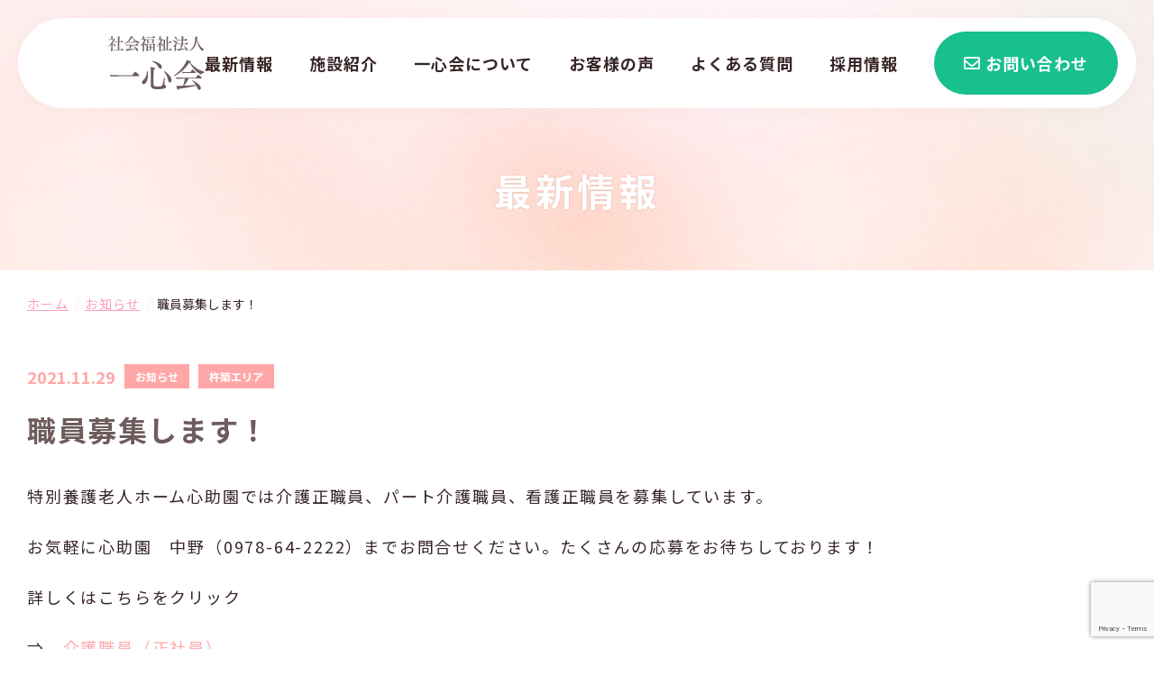

--- FILE ---
content_type: text/html; charset=UTF-8
request_url: https://isshinkai-oita-kitsuki.jp/post-220/
body_size: 7887
content:
<!doctype html>
<html lang="ja">

<head>
  <!-- Google Tag Manager -->
  <script>
    (function(w, d, s, l, i) {
      w[l] = w[l] || [];
      w[l].push({
        'gtm.start': new Date().getTime(),
        event: 'gtm.js'
      });
      var f = d.getElementsByTagName(s)[0],
        j = d.createElement(s),
        dl = l != 'dataLayer' ? '&l=' + l : '';
      j.async = true;
      j.src =
        'https://www.googletagmanager.com/gtm.js?id=' + i + dl;
      f.parentNode.insertBefore(j, f);
    })(window, document, 'script', 'dataLayer', 'GTM-TDDBDBS');
  </script>
  <!-- End Google Tag Manager -->
  <link rel="icon" href="https://isshinkai-oita-kitsuki.jp/wp-content/themes/_original/images/favicon.ico">
  <meta name="format-detection" content="telephone=no">
  <meta charset="UTF-8" />
  <meta name="viewport" content="width=device-width, initial-scale=1" />
  <title>職員募集します！ &#8211; 社会福祉法人 一心会（いっしんかい）｜大分県杵築市</title>
<meta name='robots' content='max-image-preview:large' />
<link rel="alternate" type="application/rss+xml" title="社会福祉法人 一心会（いっしんかい）｜大分県杵築市 &raquo; 職員募集します！ のコメントのフィード" href="https://isshinkai-oita-kitsuki.jp/post-220/feed/" />
<link rel="alternate" title="oEmbed (JSON)" type="application/json+oembed" href="https://isshinkai-oita-kitsuki.jp/wp-json/oembed/1.0/embed?url=https%3A%2F%2Fisshinkai-oita-kitsuki.jp%2Fpost-220%2F" />
<link rel="alternate" title="oEmbed (XML)" type="text/xml+oembed" href="https://isshinkai-oita-kitsuki.jp/wp-json/oembed/1.0/embed?url=https%3A%2F%2Fisshinkai-oita-kitsuki.jp%2Fpost-220%2F&#038;format=xml" />
<style id='wp-img-auto-sizes-contain-inline-css' type='text/css'>
img:is([sizes=auto i],[sizes^="auto," i]){contain-intrinsic-size:3000px 1500px}
/*# sourceURL=wp-img-auto-sizes-contain-inline-css */
</style>
<style id='wp-emoji-styles-inline-css' type='text/css'>

	img.wp-smiley, img.emoji {
		display: inline !important;
		border: none !important;
		box-shadow: none !important;
		height: 1em !important;
		width: 1em !important;
		margin: 0 0.07em !important;
		vertical-align: -0.1em !important;
		background: none !important;
		padding: 0 !important;
	}
/*# sourceURL=wp-emoji-styles-inline-css */
</style>
<style id='wp-block-library-inline-css' type='text/css'>
:root{--wp-block-synced-color:#7a00df;--wp-block-synced-color--rgb:122,0,223;--wp-bound-block-color:var(--wp-block-synced-color);--wp-editor-canvas-background:#ddd;--wp-admin-theme-color:#007cba;--wp-admin-theme-color--rgb:0,124,186;--wp-admin-theme-color-darker-10:#006ba1;--wp-admin-theme-color-darker-10--rgb:0,107,160.5;--wp-admin-theme-color-darker-20:#005a87;--wp-admin-theme-color-darker-20--rgb:0,90,135;--wp-admin-border-width-focus:2px}@media (min-resolution:192dpi){:root{--wp-admin-border-width-focus:1.5px}}.wp-element-button{cursor:pointer}:root .has-very-light-gray-background-color{background-color:#eee}:root .has-very-dark-gray-background-color{background-color:#313131}:root .has-very-light-gray-color{color:#eee}:root .has-very-dark-gray-color{color:#313131}:root .has-vivid-green-cyan-to-vivid-cyan-blue-gradient-background{background:linear-gradient(135deg,#00d084,#0693e3)}:root .has-purple-crush-gradient-background{background:linear-gradient(135deg,#34e2e4,#4721fb 50%,#ab1dfe)}:root .has-hazy-dawn-gradient-background{background:linear-gradient(135deg,#faaca8,#dad0ec)}:root .has-subdued-olive-gradient-background{background:linear-gradient(135deg,#fafae1,#67a671)}:root .has-atomic-cream-gradient-background{background:linear-gradient(135deg,#fdd79a,#004a59)}:root .has-nightshade-gradient-background{background:linear-gradient(135deg,#330968,#31cdcf)}:root .has-midnight-gradient-background{background:linear-gradient(135deg,#020381,#2874fc)}:root{--wp--preset--font-size--normal:16px;--wp--preset--font-size--huge:42px}.has-regular-font-size{font-size:1em}.has-larger-font-size{font-size:2.625em}.has-normal-font-size{font-size:var(--wp--preset--font-size--normal)}.has-huge-font-size{font-size:var(--wp--preset--font-size--huge)}.has-text-align-center{text-align:center}.has-text-align-left{text-align:left}.has-text-align-right{text-align:right}.has-fit-text{white-space:nowrap!important}#end-resizable-editor-section{display:none}.aligncenter{clear:both}.items-justified-left{justify-content:flex-start}.items-justified-center{justify-content:center}.items-justified-right{justify-content:flex-end}.items-justified-space-between{justify-content:space-between}.screen-reader-text{border:0;clip-path:inset(50%);height:1px;margin:-1px;overflow:hidden;padding:0;position:absolute;width:1px;word-wrap:normal!important}.screen-reader-text:focus{background-color:#ddd;clip-path:none;color:#444;display:block;font-size:1em;height:auto;left:5px;line-height:normal;padding:15px 23px 14px;text-decoration:none;top:5px;width:auto;z-index:100000}html :where(.has-border-color){border-style:solid}html :where([style*=border-top-color]){border-top-style:solid}html :where([style*=border-right-color]){border-right-style:solid}html :where([style*=border-bottom-color]){border-bottom-style:solid}html :where([style*=border-left-color]){border-left-style:solid}html :where([style*=border-width]){border-style:solid}html :where([style*=border-top-width]){border-top-style:solid}html :where([style*=border-right-width]){border-right-style:solid}html :where([style*=border-bottom-width]){border-bottom-style:solid}html :where([style*=border-left-width]){border-left-style:solid}html :where(img[class*=wp-image-]){height:auto;max-width:100%}:where(figure){margin:0 0 1em}html :where(.is-position-sticky){--wp-admin--admin-bar--position-offset:var(--wp-admin--admin-bar--height,0px)}@media screen and (max-width:600px){html :where(.is-position-sticky){--wp-admin--admin-bar--position-offset:0px}}

/*# sourceURL=wp-block-library-inline-css */
</style><style id='wp-block-paragraph-inline-css' type='text/css'>
.is-small-text{font-size:.875em}.is-regular-text{font-size:1em}.is-large-text{font-size:2.25em}.is-larger-text{font-size:3em}.has-drop-cap:not(:focus):first-letter{float:left;font-size:8.4em;font-style:normal;font-weight:100;line-height:.68;margin:.05em .1em 0 0;text-transform:uppercase}body.rtl .has-drop-cap:not(:focus):first-letter{float:none;margin-left:.1em}p.has-drop-cap.has-background{overflow:hidden}:root :where(p.has-background){padding:1.25em 2.375em}:where(p.has-text-color:not(.has-link-color)) a{color:inherit}p.has-text-align-left[style*="writing-mode:vertical-lr"],p.has-text-align-right[style*="writing-mode:vertical-rl"]{rotate:180deg}
/*# sourceURL=https://isshinkai-oita-kitsuki.jp/wp-includes/blocks/paragraph/style.min.css */
</style>
<style id='global-styles-inline-css' type='text/css'>
:root{--wp--preset--aspect-ratio--square: 1;--wp--preset--aspect-ratio--4-3: 4/3;--wp--preset--aspect-ratio--3-4: 3/4;--wp--preset--aspect-ratio--3-2: 3/2;--wp--preset--aspect-ratio--2-3: 2/3;--wp--preset--aspect-ratio--16-9: 16/9;--wp--preset--aspect-ratio--9-16: 9/16;--wp--preset--color--black: #000000;--wp--preset--color--cyan-bluish-gray: #abb8c3;--wp--preset--color--white: #ffffff;--wp--preset--color--pale-pink: #f78da7;--wp--preset--color--vivid-red: #cf2e2e;--wp--preset--color--luminous-vivid-orange: #ff6900;--wp--preset--color--luminous-vivid-amber: #fcb900;--wp--preset--color--light-green-cyan: #7bdcb5;--wp--preset--color--vivid-green-cyan: #00d084;--wp--preset--color--pale-cyan-blue: #8ed1fc;--wp--preset--color--vivid-cyan-blue: #0693e3;--wp--preset--color--vivid-purple: #9b51e0;--wp--preset--gradient--vivid-cyan-blue-to-vivid-purple: linear-gradient(135deg,rgb(6,147,227) 0%,rgb(155,81,224) 100%);--wp--preset--gradient--light-green-cyan-to-vivid-green-cyan: linear-gradient(135deg,rgb(122,220,180) 0%,rgb(0,208,130) 100%);--wp--preset--gradient--luminous-vivid-amber-to-luminous-vivid-orange: linear-gradient(135deg,rgb(252,185,0) 0%,rgb(255,105,0) 100%);--wp--preset--gradient--luminous-vivid-orange-to-vivid-red: linear-gradient(135deg,rgb(255,105,0) 0%,rgb(207,46,46) 100%);--wp--preset--gradient--very-light-gray-to-cyan-bluish-gray: linear-gradient(135deg,rgb(238,238,238) 0%,rgb(169,184,195) 100%);--wp--preset--gradient--cool-to-warm-spectrum: linear-gradient(135deg,rgb(74,234,220) 0%,rgb(151,120,209) 20%,rgb(207,42,186) 40%,rgb(238,44,130) 60%,rgb(251,105,98) 80%,rgb(254,248,76) 100%);--wp--preset--gradient--blush-light-purple: linear-gradient(135deg,rgb(255,206,236) 0%,rgb(152,150,240) 100%);--wp--preset--gradient--blush-bordeaux: linear-gradient(135deg,rgb(254,205,165) 0%,rgb(254,45,45) 50%,rgb(107,0,62) 100%);--wp--preset--gradient--luminous-dusk: linear-gradient(135deg,rgb(255,203,112) 0%,rgb(199,81,192) 50%,rgb(65,88,208) 100%);--wp--preset--gradient--pale-ocean: linear-gradient(135deg,rgb(255,245,203) 0%,rgb(182,227,212) 50%,rgb(51,167,181) 100%);--wp--preset--gradient--electric-grass: linear-gradient(135deg,rgb(202,248,128) 0%,rgb(113,206,126) 100%);--wp--preset--gradient--midnight: linear-gradient(135deg,rgb(2,3,129) 0%,rgb(40,116,252) 100%);--wp--preset--font-size--small: 13px;--wp--preset--font-size--medium: 20px;--wp--preset--font-size--large: 36px;--wp--preset--font-size--x-large: 42px;--wp--preset--spacing--20: 0.44rem;--wp--preset--spacing--30: 0.67rem;--wp--preset--spacing--40: 1rem;--wp--preset--spacing--50: 1.5rem;--wp--preset--spacing--60: 2.25rem;--wp--preset--spacing--70: 3.38rem;--wp--preset--spacing--80: 5.06rem;--wp--preset--shadow--natural: 6px 6px 9px rgba(0, 0, 0, 0.2);--wp--preset--shadow--deep: 12px 12px 50px rgba(0, 0, 0, 0.4);--wp--preset--shadow--sharp: 6px 6px 0px rgba(0, 0, 0, 0.2);--wp--preset--shadow--outlined: 6px 6px 0px -3px rgb(255, 255, 255), 6px 6px rgb(0, 0, 0);--wp--preset--shadow--crisp: 6px 6px 0px rgb(0, 0, 0);}:where(.is-layout-flex){gap: 0.5em;}:where(.is-layout-grid){gap: 0.5em;}body .is-layout-flex{display: flex;}.is-layout-flex{flex-wrap: wrap;align-items: center;}.is-layout-flex > :is(*, div){margin: 0;}body .is-layout-grid{display: grid;}.is-layout-grid > :is(*, div){margin: 0;}:where(.wp-block-columns.is-layout-flex){gap: 2em;}:where(.wp-block-columns.is-layout-grid){gap: 2em;}:where(.wp-block-post-template.is-layout-flex){gap: 1.25em;}:where(.wp-block-post-template.is-layout-grid){gap: 1.25em;}.has-black-color{color: var(--wp--preset--color--black) !important;}.has-cyan-bluish-gray-color{color: var(--wp--preset--color--cyan-bluish-gray) !important;}.has-white-color{color: var(--wp--preset--color--white) !important;}.has-pale-pink-color{color: var(--wp--preset--color--pale-pink) !important;}.has-vivid-red-color{color: var(--wp--preset--color--vivid-red) !important;}.has-luminous-vivid-orange-color{color: var(--wp--preset--color--luminous-vivid-orange) !important;}.has-luminous-vivid-amber-color{color: var(--wp--preset--color--luminous-vivid-amber) !important;}.has-light-green-cyan-color{color: var(--wp--preset--color--light-green-cyan) !important;}.has-vivid-green-cyan-color{color: var(--wp--preset--color--vivid-green-cyan) !important;}.has-pale-cyan-blue-color{color: var(--wp--preset--color--pale-cyan-blue) !important;}.has-vivid-cyan-blue-color{color: var(--wp--preset--color--vivid-cyan-blue) !important;}.has-vivid-purple-color{color: var(--wp--preset--color--vivid-purple) !important;}.has-black-background-color{background-color: var(--wp--preset--color--black) !important;}.has-cyan-bluish-gray-background-color{background-color: var(--wp--preset--color--cyan-bluish-gray) !important;}.has-white-background-color{background-color: var(--wp--preset--color--white) !important;}.has-pale-pink-background-color{background-color: var(--wp--preset--color--pale-pink) !important;}.has-vivid-red-background-color{background-color: var(--wp--preset--color--vivid-red) !important;}.has-luminous-vivid-orange-background-color{background-color: var(--wp--preset--color--luminous-vivid-orange) !important;}.has-luminous-vivid-amber-background-color{background-color: var(--wp--preset--color--luminous-vivid-amber) !important;}.has-light-green-cyan-background-color{background-color: var(--wp--preset--color--light-green-cyan) !important;}.has-vivid-green-cyan-background-color{background-color: var(--wp--preset--color--vivid-green-cyan) !important;}.has-pale-cyan-blue-background-color{background-color: var(--wp--preset--color--pale-cyan-blue) !important;}.has-vivid-cyan-blue-background-color{background-color: var(--wp--preset--color--vivid-cyan-blue) !important;}.has-vivid-purple-background-color{background-color: var(--wp--preset--color--vivid-purple) !important;}.has-black-border-color{border-color: var(--wp--preset--color--black) !important;}.has-cyan-bluish-gray-border-color{border-color: var(--wp--preset--color--cyan-bluish-gray) !important;}.has-white-border-color{border-color: var(--wp--preset--color--white) !important;}.has-pale-pink-border-color{border-color: var(--wp--preset--color--pale-pink) !important;}.has-vivid-red-border-color{border-color: var(--wp--preset--color--vivid-red) !important;}.has-luminous-vivid-orange-border-color{border-color: var(--wp--preset--color--luminous-vivid-orange) !important;}.has-luminous-vivid-amber-border-color{border-color: var(--wp--preset--color--luminous-vivid-amber) !important;}.has-light-green-cyan-border-color{border-color: var(--wp--preset--color--light-green-cyan) !important;}.has-vivid-green-cyan-border-color{border-color: var(--wp--preset--color--vivid-green-cyan) !important;}.has-pale-cyan-blue-border-color{border-color: var(--wp--preset--color--pale-cyan-blue) !important;}.has-vivid-cyan-blue-border-color{border-color: var(--wp--preset--color--vivid-cyan-blue) !important;}.has-vivid-purple-border-color{border-color: var(--wp--preset--color--vivid-purple) !important;}.has-vivid-cyan-blue-to-vivid-purple-gradient-background{background: var(--wp--preset--gradient--vivid-cyan-blue-to-vivid-purple) !important;}.has-light-green-cyan-to-vivid-green-cyan-gradient-background{background: var(--wp--preset--gradient--light-green-cyan-to-vivid-green-cyan) !important;}.has-luminous-vivid-amber-to-luminous-vivid-orange-gradient-background{background: var(--wp--preset--gradient--luminous-vivid-amber-to-luminous-vivid-orange) !important;}.has-luminous-vivid-orange-to-vivid-red-gradient-background{background: var(--wp--preset--gradient--luminous-vivid-orange-to-vivid-red) !important;}.has-very-light-gray-to-cyan-bluish-gray-gradient-background{background: var(--wp--preset--gradient--very-light-gray-to-cyan-bluish-gray) !important;}.has-cool-to-warm-spectrum-gradient-background{background: var(--wp--preset--gradient--cool-to-warm-spectrum) !important;}.has-blush-light-purple-gradient-background{background: var(--wp--preset--gradient--blush-light-purple) !important;}.has-blush-bordeaux-gradient-background{background: var(--wp--preset--gradient--blush-bordeaux) !important;}.has-luminous-dusk-gradient-background{background: var(--wp--preset--gradient--luminous-dusk) !important;}.has-pale-ocean-gradient-background{background: var(--wp--preset--gradient--pale-ocean) !important;}.has-electric-grass-gradient-background{background: var(--wp--preset--gradient--electric-grass) !important;}.has-midnight-gradient-background{background: var(--wp--preset--gradient--midnight) !important;}.has-small-font-size{font-size: var(--wp--preset--font-size--small) !important;}.has-medium-font-size{font-size: var(--wp--preset--font-size--medium) !important;}.has-large-font-size{font-size: var(--wp--preset--font-size--large) !important;}.has-x-large-font-size{font-size: var(--wp--preset--font-size--x-large) !important;}
/*# sourceURL=global-styles-inline-css */
</style>

<style id='classic-theme-styles-inline-css' type='text/css'>
/*! This file is auto-generated */
.wp-block-button__link{color:#fff;background-color:#32373c;border-radius:9999px;box-shadow:none;text-decoration:none;padding:calc(.667em + 2px) calc(1.333em + 2px);font-size:1.125em}.wp-block-file__button{background:#32373c;color:#fff;text-decoration:none}
/*# sourceURL=/wp-includes/css/classic-themes.min.css */
</style>
<link rel='stylesheet' id='contact-form-7-css' href='https://isshinkai-oita-kitsuki.jp/wp-content/plugins/contact-form-7/includes/css/styles.css?ver=6.1.4' type='text/css' media='all' />
<link rel="https://api.w.org/" href="https://isshinkai-oita-kitsuki.jp/wp-json/" /><link rel="alternate" title="JSON" type="application/json" href="https://isshinkai-oita-kitsuki.jp/wp-json/wp/v2/posts/220" /><link rel="EditURI" type="application/rsd+xml" title="RSD" href="https://isshinkai-oita-kitsuki.jp/xmlrpc.php?rsd" />
<meta name="generator" content="WordPress 6.9" />
<link rel="canonical" href="https://isshinkai-oita-kitsuki.jp/post-220/" />
<link rel='shortlink' href='https://isshinkai-oita-kitsuki.jp/?p=220' />
  <meta name="description" content="一心会は杵築市（大分県）の社会福祉法人です。特別擁護老人ホームの心助園をはじめ、山香苑、やまが苑、風の唄などを運営しております。">
  <!--facebook & その他SNSの設定-->
  <meta property="og:type" content="website" />
  <meta property="og:description" content="一心会は杵築市（大分県）の社会福祉法人です。特別擁護老人ホームの心助園をはじめ、山香苑、やまが苑、風の唄などを運営しております。" />
  <meta property="og:site_name" content="社会福祉法人 一心会（いっしんかい）｜大分県杵築市" />
      <meta property="og:url" content="https://isshinkai-oita-kitsuki.jp/post-220/" />
    <meta property="og:title" content="職員募集します！" />
          <meta name="twitter:image" content="https://isshinkai-oita-kitsuki.jp/wp-content/themes/_original/images/ogp.png" />
      <meta property="og:image" content="https://isshinkai-oita-kitsuki.jp/wp-content/themes/_original/images/ogp.png" />
        <!--twitterの設定-->
  <meta name="twitter:card" content="summary_large_image">
  <meta name="twitter:site" content="https://isshinkai-oita-kitsuki.jp/">
  <meta name="twitter:title" content="社会福祉法人 一心会（いっしんかい）｜大分県杵築市">
  <meta name="twitter:description" content="一心会は杵築市（大分県）の社会福祉法人です。特別擁護老人ホームの心助園をはじめ、山香苑、やまが苑、風の唄などを運営しております。">
  <!-- CSS読み込み↓ -->
  <link rel="stylesheet" href="https://fonts.googleapis.com/css2?family=Noto+Sans+JP:wght@100;300;400;500;700;900&display=swap">
  <link rel="stylesheet" type="text/css" href="https://isshinkai-oita-kitsuki.jp/wp-content/themes/_original/css/application.css?20211124">
  <link rel="stylesheet" type="text/css" href="https://isshinkai-oita-kitsuki.jp/wp-content/themes/_original/lib/fontawesome/fontawesome-all.css" />
  <!-- JS読み込み↓ -->
  <script src="https://code.jquery.com/jquery-3.3.1.js"></script>
  <script type="text/javascript" src="https://isshinkai-oita-kitsuki.jp/wp-content/themes/_original/js/slick.min.js"></script>
  <script src="https://isshinkai-oita-kitsuki.jp/wp-content/themes/_original/js/main.js"></script>
  <script src="https://isshinkai-oita-kitsuki.jp/wp-content/themes/_original/js/ofi.min.js"></script>
  <!-- Google tag (gtag.js) -->
  <script async src="https://www.googletagmanager.com/gtag/js?id=G-Q8G1QFYM96"></script>
  <script>
    window.dataLayer = window.dataLayer || [];

    function gtag() {
      dataLayer.push(arguments);
    }
    gtag('js', new Date());

    gtag('config', 'G-Q8G1QFYM96');
  </script>
</head>

<body id="single">
  <!-- Google Tag Manager (noscript) -->
  <noscript><iframe src="https://www.googletagmanager.com/ns.html?id=GTM-TDDBDBS" height="0" width="0" style="display:none;visibility:hidden"></iframe></noscript>
  <!-- End Google Tag Manager (noscript) -->
  <header>
    <div id="nav-drawer">
      <div class="header-logo">
        <a class="header-logo__link" href="https://isshinkai-oita-kitsuki.jp/">
          <img src="https://isshinkai-oita-kitsuki.jp/wp-content/themes/_original/images/logo.svg">
        </a>
      </div>
      <input name="checkboxname1" id="nav-input" type="checkbox" class="nav-unshown">
      <label id="nav-open" for="nav-input"><span></span></label>
      <label class="nav-unshown" id="nav-close" for="nav-input"></label>
      <div id="nav-content">
        <nav class="gnav">
          <ul class="gnav-list">
            <li class="gnav-list__item sp">
              <a class="gnav-list__link" href="https://isshinkai-oita-kitsuki.jp/news">
                トップページ<span class="sp">HOME</span>
              </a>
            </li>
            <li class="gnav-list__item">
              <a class="gnav-list__link" href="https://isshinkai-oita-kitsuki.jp/news">
                最新情報<span class="sp">INFORMATION</span>
              </a>
            </li>
            <li class="gnav-list__item">
              <a class="gnav-list__link" href="https://isshinkai-oita-kitsuki.jp/facilities-list">
                施設紹介<span class="sp">FACILITY GUIDE</span>
              </a>
            </li>
            <li class="gnav-list__item">
              <a class="gnav-list__link" href="https://isshinkai-oita-kitsuki.jp/about">
                一心会について<span class="sp">ABOUT</span>
              </a>
            </li>
            <li class="gnav-list__item">
              <a class="gnav-list__link" href="https://isshinkai-oita-kitsuki.jp/voice">
                お客様の声<span class="sp">VOICE</span>
              </a>
            </li>
            <li class="gnav-list__item">
              <a class="gnav-list__link" href="https://isshinkai-oita-kitsuki.jp/qa">
                よくある質問<span class="sp">Q&A</span>
              </a>
            </li>
            <li class="gnav-list__item">
              <a class="gnav-list__link" href="https://isshinkai-oita-kitsuki.jp/recruit">
                採用情報<span class="sp">RECRUIT</span>
              </a>
            </li>
            <li class="gnav-list__item contact__item">
              <a class="gnav-list__link" href="https://isshinkai-oita-kitsuki.jp/contact">
                <i class="far fa-envelope"></i>
                お問い合わせ
              </a>
            </li>
          </ul>
          <div class="info sp">
            <div class="tel">
              0978-64-2222
              <span>(年中無休・受付時間 8:30~17:30)</span>
            </div>
          </div>
        </nav>
      </div>
    </div>
  </header><section class="content-section second-section">
  <h2 class="content-section__title">
  <span>最新情報</span>
  </h2>
  <article class="content-container">
    <div id="breadcrumb"><ul><li><a href="https://isshinkai-oita-kitsuki.jp"><span>ホーム</span></a></li><li><a href="https://isshinkai-oita-kitsuki.jp/category/news/"><span>お知らせ</span></a></li><li><span>職員募集します！</span></li></ul></div>    <div class="single-body">
      <ul class="single-catlist">
        <li class="single-catlist__item date">2021.11.29</li>
        <li><ul class="post-categories">
	<li><a href="https://isshinkai-oita-kitsuki.jp/category/news/" rel="category tag">お知らせ</a></li></ul></li>
        <li>
                      <a href="https://isshinkai-oita-kitsuki.jp/author/isshinkai-kitsuki"><span>杵築エリア</span></a>
                    </li>
      </ul>
      
            <div class="single-body__title">職員募集します！</div>
      <div class="single-body__content">
        
<p>特別養護老人ホーム心助園では介護正職員、パート介護職員、看護正職員を募集しています。</p>



<p>お気軽に心助園　中野（0978-64-2222）までお問合せください。たくさんの応募をお待ちしております！</p>



<p></p>



<p>詳しくはこちらをクリック</p>



<p>⇒　<a rel="noreferrer noopener" href="https://isshinkai-oita-kitsuki.jp/recruitment/recruitment-131/" target="_blank">介護職員（正社員）</a></p>



<p>⇒　<a rel="noreferrer noopener" href="https://isshinkai-oita-kitsuki.jp/recruitment/recruitment-203/" target="_blank">介護職員（パート）</a></p>



<p>⇒　<a rel="noreferrer noopener" href="https://isshinkai-oita-kitsuki.jp/recruitment/recruitment-204/" target="_blank">看護職員(正社員)</a></p>



<p></p>
      </div>
      <ul class="share">
        <li class="share__item tw">
          <a href="https://twitter.com/share?url=http://isshinkai-oita-kitsuki.jp/post-220/&hashtags=isshinkai&text=職員募集します！" rel="nofollow" target="_blank" class="share__link">
          <i class="fab fa-twitter"></i>Twitter
          </a>
        </li>
        <li class="share__item fb">
          <a href="http://www.facebook.com/share.php?u=<http://isshinkai-oita-kitsuki.jp/post-220/" rel="nofollow" target="_blank" class="share__link">
          <i class="fab fa-facebook-f"></i>Facebook
          </a>
        </li>
      </ul>
    </div>
    <!-- <div class="single-nav">
      <div class="single-nav__item prev">
              </div>
      <div class="single-nav__item next">
                <a class="prev-link news-nav__link news-nav__link--prev is-active" href="https://isshinkai-oita-kitsuki.jp/post-265/" rel="next">次の記事へ</a> &raquo;              </div>
    </div> -->
    <div class="link-more">
      <a href="https://isshinkai-oita-kitsuki.jp/" class="link-more__link none">
        トップページに戻る
      </a>
    </div>
  </article>
</section>

<footer>
	<div class="footer-logo">
		<a href="https://isshinkai-oita-kitsuki.jp/" class="footer-logo__link">
		大分県 社会福祉法人 一心会（いっしんかい）
		</a>
	</div>
	<div class="address">
	〒873-0008 大分県杵築市大字熊野1427-1<br>
	TEL 0978-64-2222
	</div>
	<div class="footer-banner">
		<a href="https://isshinkai-oita-kitsuki.jp/contact" class="footer-banner__link">
			<i class="far fa-envelope"></i>
			お問い合わせフォーム
		</a>
	</div>
	<ul class="footer-navi">
		<li class="footer-navi__item">
			<a href="https://isshinkai-oita-kitsuki.jp/policy" class="footer-navi__link">
				プライバシーポリシー
			</a>
		</li>
		<li class="footer-navi__item">
			<a href="https://isshinkai-oita-kitsuki.jp/disclosure" class="footer-navi__link">
			各種情報公開
			</a>
		</li>
		<li class="footer-navi__item">
			<a href="https://isshinkai-oita-kitsuki.jp/qa" class="footer-navi__link">
			よくある質問
			</a>
		</li>
	</ul>
	<div class="copy">
		Copyright © 社会福祉法人 一心会（いっしんかい）｜大分県杵築市 All Right Reserved.
	</div>

</footer><!-- #colophon -->
<script type="speculationrules">
{"prefetch":[{"source":"document","where":{"and":[{"href_matches":"/*"},{"not":{"href_matches":["/wp-*.php","/wp-admin/*","/wp-content/uploads/*","/wp-content/*","/wp-content/plugins/*","/wp-content/themes/_original/*","/*\\?(.+)"]}},{"not":{"selector_matches":"a[rel~=\"nofollow\"]"}},{"not":{"selector_matches":".no-prefetch, .no-prefetch a"}}]},"eagerness":"conservative"}]}
</script>
<script type="text/javascript" src="https://isshinkai-oita-kitsuki.jp/wp-includes/js/dist/hooks.min.js?ver=dd5603f07f9220ed27f1" id="wp-hooks-js"></script>
<script type="text/javascript" src="https://isshinkai-oita-kitsuki.jp/wp-includes/js/dist/i18n.min.js?ver=c26c3dc7bed366793375" id="wp-i18n-js"></script>
<script type="text/javascript" id="wp-i18n-js-after">
/* <![CDATA[ */
wp.i18n.setLocaleData( { 'text direction\u0004ltr': [ 'ltr' ] } );
//# sourceURL=wp-i18n-js-after
/* ]]> */
</script>
<script type="text/javascript" src="https://isshinkai-oita-kitsuki.jp/wp-content/plugins/contact-form-7/includes/swv/js/index.js?ver=6.1.4" id="swv-js"></script>
<script type="text/javascript" id="contact-form-7-js-translations">
/* <![CDATA[ */
( function( domain, translations ) {
	var localeData = translations.locale_data[ domain ] || translations.locale_data.messages;
	localeData[""].domain = domain;
	wp.i18n.setLocaleData( localeData, domain );
} )( "contact-form-7", {"translation-revision-date":"2025-11-30 08:12:23+0000","generator":"GlotPress\/4.0.3","domain":"messages","locale_data":{"messages":{"":{"domain":"messages","plural-forms":"nplurals=1; plural=0;","lang":"ja_JP"},"This contact form is placed in the wrong place.":["\u3053\u306e\u30b3\u30f3\u30bf\u30af\u30c8\u30d5\u30a9\u30fc\u30e0\u306f\u9593\u9055\u3063\u305f\u4f4d\u7f6e\u306b\u7f6e\u304b\u308c\u3066\u3044\u307e\u3059\u3002"],"Error:":["\u30a8\u30e9\u30fc:"]}},"comment":{"reference":"includes\/js\/index.js"}} );
//# sourceURL=contact-form-7-js-translations
/* ]]> */
</script>
<script type="text/javascript" id="contact-form-7-js-before">
/* <![CDATA[ */
var wpcf7 = {
    "api": {
        "root": "https:\/\/isshinkai-oita-kitsuki.jp\/wp-json\/",
        "namespace": "contact-form-7\/v1"
    }
};
//# sourceURL=contact-form-7-js-before
/* ]]> */
</script>
<script type="text/javascript" src="https://isshinkai-oita-kitsuki.jp/wp-content/plugins/contact-form-7/includes/js/index.js?ver=6.1.4" id="contact-form-7-js"></script>
<script type="text/javascript" src="https://www.google.com/recaptcha/api.js?render=6Lf1NG0dAAAAABcwwhA70n7_nzCT0WQeffCqIlAV&amp;ver=3.0" id="google-recaptcha-js"></script>
<script type="text/javascript" src="https://isshinkai-oita-kitsuki.jp/wp-includes/js/dist/vendor/wp-polyfill.min.js?ver=3.15.0" id="wp-polyfill-js"></script>
<script type="text/javascript" id="wpcf7-recaptcha-js-before">
/* <![CDATA[ */
var wpcf7_recaptcha = {
    "sitekey": "6Lf1NG0dAAAAABcwwhA70n7_nzCT0WQeffCqIlAV",
    "actions": {
        "homepage": "homepage",
        "contactform": "contactform"
    }
};
//# sourceURL=wpcf7-recaptcha-js-before
/* ]]> */
</script>
<script type="text/javascript" src="https://isshinkai-oita-kitsuki.jp/wp-content/plugins/contact-form-7/modules/recaptcha/index.js?ver=6.1.4" id="wpcf7-recaptcha-js"></script>
<script id="wp-emoji-settings" type="application/json">
{"baseUrl":"https://s.w.org/images/core/emoji/17.0.2/72x72/","ext":".png","svgUrl":"https://s.w.org/images/core/emoji/17.0.2/svg/","svgExt":".svg","source":{"concatemoji":"https://isshinkai-oita-kitsuki.jp/wp-includes/js/wp-emoji-release.min.js?ver=6.9"}}
</script>
<script type="module">
/* <![CDATA[ */
/*! This file is auto-generated */
const a=JSON.parse(document.getElementById("wp-emoji-settings").textContent),o=(window._wpemojiSettings=a,"wpEmojiSettingsSupports"),s=["flag","emoji"];function i(e){try{var t={supportTests:e,timestamp:(new Date).valueOf()};sessionStorage.setItem(o,JSON.stringify(t))}catch(e){}}function c(e,t,n){e.clearRect(0,0,e.canvas.width,e.canvas.height),e.fillText(t,0,0);t=new Uint32Array(e.getImageData(0,0,e.canvas.width,e.canvas.height).data);e.clearRect(0,0,e.canvas.width,e.canvas.height),e.fillText(n,0,0);const a=new Uint32Array(e.getImageData(0,0,e.canvas.width,e.canvas.height).data);return t.every((e,t)=>e===a[t])}function p(e,t){e.clearRect(0,0,e.canvas.width,e.canvas.height),e.fillText(t,0,0);var n=e.getImageData(16,16,1,1);for(let e=0;e<n.data.length;e++)if(0!==n.data[e])return!1;return!0}function u(e,t,n,a){switch(t){case"flag":return n(e,"\ud83c\udff3\ufe0f\u200d\u26a7\ufe0f","\ud83c\udff3\ufe0f\u200b\u26a7\ufe0f")?!1:!n(e,"\ud83c\udde8\ud83c\uddf6","\ud83c\udde8\u200b\ud83c\uddf6")&&!n(e,"\ud83c\udff4\udb40\udc67\udb40\udc62\udb40\udc65\udb40\udc6e\udb40\udc67\udb40\udc7f","\ud83c\udff4\u200b\udb40\udc67\u200b\udb40\udc62\u200b\udb40\udc65\u200b\udb40\udc6e\u200b\udb40\udc67\u200b\udb40\udc7f");case"emoji":return!a(e,"\ud83e\u1fac8")}return!1}function f(e,t,n,a){let r;const o=(r="undefined"!=typeof WorkerGlobalScope&&self instanceof WorkerGlobalScope?new OffscreenCanvas(300,150):document.createElement("canvas")).getContext("2d",{willReadFrequently:!0}),s=(o.textBaseline="top",o.font="600 32px Arial",{});return e.forEach(e=>{s[e]=t(o,e,n,a)}),s}function r(e){var t=document.createElement("script");t.src=e,t.defer=!0,document.head.appendChild(t)}a.supports={everything:!0,everythingExceptFlag:!0},new Promise(t=>{let n=function(){try{var e=JSON.parse(sessionStorage.getItem(o));if("object"==typeof e&&"number"==typeof e.timestamp&&(new Date).valueOf()<e.timestamp+604800&&"object"==typeof e.supportTests)return e.supportTests}catch(e){}return null}();if(!n){if("undefined"!=typeof Worker&&"undefined"!=typeof OffscreenCanvas&&"undefined"!=typeof URL&&URL.createObjectURL&&"undefined"!=typeof Blob)try{var e="postMessage("+f.toString()+"("+[JSON.stringify(s),u.toString(),c.toString(),p.toString()].join(",")+"));",a=new Blob([e],{type:"text/javascript"});const r=new Worker(URL.createObjectURL(a),{name:"wpTestEmojiSupports"});return void(r.onmessage=e=>{i(n=e.data),r.terminate(),t(n)})}catch(e){}i(n=f(s,u,c,p))}t(n)}).then(e=>{for(const n in e)a.supports[n]=e[n],a.supports.everything=a.supports.everything&&a.supports[n],"flag"!==n&&(a.supports.everythingExceptFlag=a.supports.everythingExceptFlag&&a.supports[n]);var t;a.supports.everythingExceptFlag=a.supports.everythingExceptFlag&&!a.supports.flag,a.supports.everything||((t=a.source||{}).concatemoji?r(t.concatemoji):t.wpemoji&&t.twemoji&&(r(t.twemoji),r(t.wpemoji)))});
//# sourceURL=https://isshinkai-oita-kitsuki.jp/wp-includes/js/wp-emoji-loader.min.js
/* ]]> */
</script>
</body>
</html>


--- FILE ---
content_type: text/html; charset=utf-8
request_url: https://www.google.com/recaptcha/api2/anchor?ar=1&k=6Lf1NG0dAAAAABcwwhA70n7_nzCT0WQeffCqIlAV&co=aHR0cHM6Ly9pc3NoaW5rYWktb2l0YS1raXRzdWtpLmpwOjQ0Mw..&hl=en&v=PoyoqOPhxBO7pBk68S4YbpHZ&size=invisible&anchor-ms=20000&execute-ms=30000&cb=4fj7xyavr3mk
body_size: 48661
content:
<!DOCTYPE HTML><html dir="ltr" lang="en"><head><meta http-equiv="Content-Type" content="text/html; charset=UTF-8">
<meta http-equiv="X-UA-Compatible" content="IE=edge">
<title>reCAPTCHA</title>
<style type="text/css">
/* cyrillic-ext */
@font-face {
  font-family: 'Roboto';
  font-style: normal;
  font-weight: 400;
  font-stretch: 100%;
  src: url(//fonts.gstatic.com/s/roboto/v48/KFO7CnqEu92Fr1ME7kSn66aGLdTylUAMa3GUBHMdazTgWw.woff2) format('woff2');
  unicode-range: U+0460-052F, U+1C80-1C8A, U+20B4, U+2DE0-2DFF, U+A640-A69F, U+FE2E-FE2F;
}
/* cyrillic */
@font-face {
  font-family: 'Roboto';
  font-style: normal;
  font-weight: 400;
  font-stretch: 100%;
  src: url(//fonts.gstatic.com/s/roboto/v48/KFO7CnqEu92Fr1ME7kSn66aGLdTylUAMa3iUBHMdazTgWw.woff2) format('woff2');
  unicode-range: U+0301, U+0400-045F, U+0490-0491, U+04B0-04B1, U+2116;
}
/* greek-ext */
@font-face {
  font-family: 'Roboto';
  font-style: normal;
  font-weight: 400;
  font-stretch: 100%;
  src: url(//fonts.gstatic.com/s/roboto/v48/KFO7CnqEu92Fr1ME7kSn66aGLdTylUAMa3CUBHMdazTgWw.woff2) format('woff2');
  unicode-range: U+1F00-1FFF;
}
/* greek */
@font-face {
  font-family: 'Roboto';
  font-style: normal;
  font-weight: 400;
  font-stretch: 100%;
  src: url(//fonts.gstatic.com/s/roboto/v48/KFO7CnqEu92Fr1ME7kSn66aGLdTylUAMa3-UBHMdazTgWw.woff2) format('woff2');
  unicode-range: U+0370-0377, U+037A-037F, U+0384-038A, U+038C, U+038E-03A1, U+03A3-03FF;
}
/* math */
@font-face {
  font-family: 'Roboto';
  font-style: normal;
  font-weight: 400;
  font-stretch: 100%;
  src: url(//fonts.gstatic.com/s/roboto/v48/KFO7CnqEu92Fr1ME7kSn66aGLdTylUAMawCUBHMdazTgWw.woff2) format('woff2');
  unicode-range: U+0302-0303, U+0305, U+0307-0308, U+0310, U+0312, U+0315, U+031A, U+0326-0327, U+032C, U+032F-0330, U+0332-0333, U+0338, U+033A, U+0346, U+034D, U+0391-03A1, U+03A3-03A9, U+03B1-03C9, U+03D1, U+03D5-03D6, U+03F0-03F1, U+03F4-03F5, U+2016-2017, U+2034-2038, U+203C, U+2040, U+2043, U+2047, U+2050, U+2057, U+205F, U+2070-2071, U+2074-208E, U+2090-209C, U+20D0-20DC, U+20E1, U+20E5-20EF, U+2100-2112, U+2114-2115, U+2117-2121, U+2123-214F, U+2190, U+2192, U+2194-21AE, U+21B0-21E5, U+21F1-21F2, U+21F4-2211, U+2213-2214, U+2216-22FF, U+2308-230B, U+2310, U+2319, U+231C-2321, U+2336-237A, U+237C, U+2395, U+239B-23B7, U+23D0, U+23DC-23E1, U+2474-2475, U+25AF, U+25B3, U+25B7, U+25BD, U+25C1, U+25CA, U+25CC, U+25FB, U+266D-266F, U+27C0-27FF, U+2900-2AFF, U+2B0E-2B11, U+2B30-2B4C, U+2BFE, U+3030, U+FF5B, U+FF5D, U+1D400-1D7FF, U+1EE00-1EEFF;
}
/* symbols */
@font-face {
  font-family: 'Roboto';
  font-style: normal;
  font-weight: 400;
  font-stretch: 100%;
  src: url(//fonts.gstatic.com/s/roboto/v48/KFO7CnqEu92Fr1ME7kSn66aGLdTylUAMaxKUBHMdazTgWw.woff2) format('woff2');
  unicode-range: U+0001-000C, U+000E-001F, U+007F-009F, U+20DD-20E0, U+20E2-20E4, U+2150-218F, U+2190, U+2192, U+2194-2199, U+21AF, U+21E6-21F0, U+21F3, U+2218-2219, U+2299, U+22C4-22C6, U+2300-243F, U+2440-244A, U+2460-24FF, U+25A0-27BF, U+2800-28FF, U+2921-2922, U+2981, U+29BF, U+29EB, U+2B00-2BFF, U+4DC0-4DFF, U+FFF9-FFFB, U+10140-1018E, U+10190-1019C, U+101A0, U+101D0-101FD, U+102E0-102FB, U+10E60-10E7E, U+1D2C0-1D2D3, U+1D2E0-1D37F, U+1F000-1F0FF, U+1F100-1F1AD, U+1F1E6-1F1FF, U+1F30D-1F30F, U+1F315, U+1F31C, U+1F31E, U+1F320-1F32C, U+1F336, U+1F378, U+1F37D, U+1F382, U+1F393-1F39F, U+1F3A7-1F3A8, U+1F3AC-1F3AF, U+1F3C2, U+1F3C4-1F3C6, U+1F3CA-1F3CE, U+1F3D4-1F3E0, U+1F3ED, U+1F3F1-1F3F3, U+1F3F5-1F3F7, U+1F408, U+1F415, U+1F41F, U+1F426, U+1F43F, U+1F441-1F442, U+1F444, U+1F446-1F449, U+1F44C-1F44E, U+1F453, U+1F46A, U+1F47D, U+1F4A3, U+1F4B0, U+1F4B3, U+1F4B9, U+1F4BB, U+1F4BF, U+1F4C8-1F4CB, U+1F4D6, U+1F4DA, U+1F4DF, U+1F4E3-1F4E6, U+1F4EA-1F4ED, U+1F4F7, U+1F4F9-1F4FB, U+1F4FD-1F4FE, U+1F503, U+1F507-1F50B, U+1F50D, U+1F512-1F513, U+1F53E-1F54A, U+1F54F-1F5FA, U+1F610, U+1F650-1F67F, U+1F687, U+1F68D, U+1F691, U+1F694, U+1F698, U+1F6AD, U+1F6B2, U+1F6B9-1F6BA, U+1F6BC, U+1F6C6-1F6CF, U+1F6D3-1F6D7, U+1F6E0-1F6EA, U+1F6F0-1F6F3, U+1F6F7-1F6FC, U+1F700-1F7FF, U+1F800-1F80B, U+1F810-1F847, U+1F850-1F859, U+1F860-1F887, U+1F890-1F8AD, U+1F8B0-1F8BB, U+1F8C0-1F8C1, U+1F900-1F90B, U+1F93B, U+1F946, U+1F984, U+1F996, U+1F9E9, U+1FA00-1FA6F, U+1FA70-1FA7C, U+1FA80-1FA89, U+1FA8F-1FAC6, U+1FACE-1FADC, U+1FADF-1FAE9, U+1FAF0-1FAF8, U+1FB00-1FBFF;
}
/* vietnamese */
@font-face {
  font-family: 'Roboto';
  font-style: normal;
  font-weight: 400;
  font-stretch: 100%;
  src: url(//fonts.gstatic.com/s/roboto/v48/KFO7CnqEu92Fr1ME7kSn66aGLdTylUAMa3OUBHMdazTgWw.woff2) format('woff2');
  unicode-range: U+0102-0103, U+0110-0111, U+0128-0129, U+0168-0169, U+01A0-01A1, U+01AF-01B0, U+0300-0301, U+0303-0304, U+0308-0309, U+0323, U+0329, U+1EA0-1EF9, U+20AB;
}
/* latin-ext */
@font-face {
  font-family: 'Roboto';
  font-style: normal;
  font-weight: 400;
  font-stretch: 100%;
  src: url(//fonts.gstatic.com/s/roboto/v48/KFO7CnqEu92Fr1ME7kSn66aGLdTylUAMa3KUBHMdazTgWw.woff2) format('woff2');
  unicode-range: U+0100-02BA, U+02BD-02C5, U+02C7-02CC, U+02CE-02D7, U+02DD-02FF, U+0304, U+0308, U+0329, U+1D00-1DBF, U+1E00-1E9F, U+1EF2-1EFF, U+2020, U+20A0-20AB, U+20AD-20C0, U+2113, U+2C60-2C7F, U+A720-A7FF;
}
/* latin */
@font-face {
  font-family: 'Roboto';
  font-style: normal;
  font-weight: 400;
  font-stretch: 100%;
  src: url(//fonts.gstatic.com/s/roboto/v48/KFO7CnqEu92Fr1ME7kSn66aGLdTylUAMa3yUBHMdazQ.woff2) format('woff2');
  unicode-range: U+0000-00FF, U+0131, U+0152-0153, U+02BB-02BC, U+02C6, U+02DA, U+02DC, U+0304, U+0308, U+0329, U+2000-206F, U+20AC, U+2122, U+2191, U+2193, U+2212, U+2215, U+FEFF, U+FFFD;
}
/* cyrillic-ext */
@font-face {
  font-family: 'Roboto';
  font-style: normal;
  font-weight: 500;
  font-stretch: 100%;
  src: url(//fonts.gstatic.com/s/roboto/v48/KFO7CnqEu92Fr1ME7kSn66aGLdTylUAMa3GUBHMdazTgWw.woff2) format('woff2');
  unicode-range: U+0460-052F, U+1C80-1C8A, U+20B4, U+2DE0-2DFF, U+A640-A69F, U+FE2E-FE2F;
}
/* cyrillic */
@font-face {
  font-family: 'Roboto';
  font-style: normal;
  font-weight: 500;
  font-stretch: 100%;
  src: url(//fonts.gstatic.com/s/roboto/v48/KFO7CnqEu92Fr1ME7kSn66aGLdTylUAMa3iUBHMdazTgWw.woff2) format('woff2');
  unicode-range: U+0301, U+0400-045F, U+0490-0491, U+04B0-04B1, U+2116;
}
/* greek-ext */
@font-face {
  font-family: 'Roboto';
  font-style: normal;
  font-weight: 500;
  font-stretch: 100%;
  src: url(//fonts.gstatic.com/s/roboto/v48/KFO7CnqEu92Fr1ME7kSn66aGLdTylUAMa3CUBHMdazTgWw.woff2) format('woff2');
  unicode-range: U+1F00-1FFF;
}
/* greek */
@font-face {
  font-family: 'Roboto';
  font-style: normal;
  font-weight: 500;
  font-stretch: 100%;
  src: url(//fonts.gstatic.com/s/roboto/v48/KFO7CnqEu92Fr1ME7kSn66aGLdTylUAMa3-UBHMdazTgWw.woff2) format('woff2');
  unicode-range: U+0370-0377, U+037A-037F, U+0384-038A, U+038C, U+038E-03A1, U+03A3-03FF;
}
/* math */
@font-face {
  font-family: 'Roboto';
  font-style: normal;
  font-weight: 500;
  font-stretch: 100%;
  src: url(//fonts.gstatic.com/s/roboto/v48/KFO7CnqEu92Fr1ME7kSn66aGLdTylUAMawCUBHMdazTgWw.woff2) format('woff2');
  unicode-range: U+0302-0303, U+0305, U+0307-0308, U+0310, U+0312, U+0315, U+031A, U+0326-0327, U+032C, U+032F-0330, U+0332-0333, U+0338, U+033A, U+0346, U+034D, U+0391-03A1, U+03A3-03A9, U+03B1-03C9, U+03D1, U+03D5-03D6, U+03F0-03F1, U+03F4-03F5, U+2016-2017, U+2034-2038, U+203C, U+2040, U+2043, U+2047, U+2050, U+2057, U+205F, U+2070-2071, U+2074-208E, U+2090-209C, U+20D0-20DC, U+20E1, U+20E5-20EF, U+2100-2112, U+2114-2115, U+2117-2121, U+2123-214F, U+2190, U+2192, U+2194-21AE, U+21B0-21E5, U+21F1-21F2, U+21F4-2211, U+2213-2214, U+2216-22FF, U+2308-230B, U+2310, U+2319, U+231C-2321, U+2336-237A, U+237C, U+2395, U+239B-23B7, U+23D0, U+23DC-23E1, U+2474-2475, U+25AF, U+25B3, U+25B7, U+25BD, U+25C1, U+25CA, U+25CC, U+25FB, U+266D-266F, U+27C0-27FF, U+2900-2AFF, U+2B0E-2B11, U+2B30-2B4C, U+2BFE, U+3030, U+FF5B, U+FF5D, U+1D400-1D7FF, U+1EE00-1EEFF;
}
/* symbols */
@font-face {
  font-family: 'Roboto';
  font-style: normal;
  font-weight: 500;
  font-stretch: 100%;
  src: url(//fonts.gstatic.com/s/roboto/v48/KFO7CnqEu92Fr1ME7kSn66aGLdTylUAMaxKUBHMdazTgWw.woff2) format('woff2');
  unicode-range: U+0001-000C, U+000E-001F, U+007F-009F, U+20DD-20E0, U+20E2-20E4, U+2150-218F, U+2190, U+2192, U+2194-2199, U+21AF, U+21E6-21F0, U+21F3, U+2218-2219, U+2299, U+22C4-22C6, U+2300-243F, U+2440-244A, U+2460-24FF, U+25A0-27BF, U+2800-28FF, U+2921-2922, U+2981, U+29BF, U+29EB, U+2B00-2BFF, U+4DC0-4DFF, U+FFF9-FFFB, U+10140-1018E, U+10190-1019C, U+101A0, U+101D0-101FD, U+102E0-102FB, U+10E60-10E7E, U+1D2C0-1D2D3, U+1D2E0-1D37F, U+1F000-1F0FF, U+1F100-1F1AD, U+1F1E6-1F1FF, U+1F30D-1F30F, U+1F315, U+1F31C, U+1F31E, U+1F320-1F32C, U+1F336, U+1F378, U+1F37D, U+1F382, U+1F393-1F39F, U+1F3A7-1F3A8, U+1F3AC-1F3AF, U+1F3C2, U+1F3C4-1F3C6, U+1F3CA-1F3CE, U+1F3D4-1F3E0, U+1F3ED, U+1F3F1-1F3F3, U+1F3F5-1F3F7, U+1F408, U+1F415, U+1F41F, U+1F426, U+1F43F, U+1F441-1F442, U+1F444, U+1F446-1F449, U+1F44C-1F44E, U+1F453, U+1F46A, U+1F47D, U+1F4A3, U+1F4B0, U+1F4B3, U+1F4B9, U+1F4BB, U+1F4BF, U+1F4C8-1F4CB, U+1F4D6, U+1F4DA, U+1F4DF, U+1F4E3-1F4E6, U+1F4EA-1F4ED, U+1F4F7, U+1F4F9-1F4FB, U+1F4FD-1F4FE, U+1F503, U+1F507-1F50B, U+1F50D, U+1F512-1F513, U+1F53E-1F54A, U+1F54F-1F5FA, U+1F610, U+1F650-1F67F, U+1F687, U+1F68D, U+1F691, U+1F694, U+1F698, U+1F6AD, U+1F6B2, U+1F6B9-1F6BA, U+1F6BC, U+1F6C6-1F6CF, U+1F6D3-1F6D7, U+1F6E0-1F6EA, U+1F6F0-1F6F3, U+1F6F7-1F6FC, U+1F700-1F7FF, U+1F800-1F80B, U+1F810-1F847, U+1F850-1F859, U+1F860-1F887, U+1F890-1F8AD, U+1F8B0-1F8BB, U+1F8C0-1F8C1, U+1F900-1F90B, U+1F93B, U+1F946, U+1F984, U+1F996, U+1F9E9, U+1FA00-1FA6F, U+1FA70-1FA7C, U+1FA80-1FA89, U+1FA8F-1FAC6, U+1FACE-1FADC, U+1FADF-1FAE9, U+1FAF0-1FAF8, U+1FB00-1FBFF;
}
/* vietnamese */
@font-face {
  font-family: 'Roboto';
  font-style: normal;
  font-weight: 500;
  font-stretch: 100%;
  src: url(//fonts.gstatic.com/s/roboto/v48/KFO7CnqEu92Fr1ME7kSn66aGLdTylUAMa3OUBHMdazTgWw.woff2) format('woff2');
  unicode-range: U+0102-0103, U+0110-0111, U+0128-0129, U+0168-0169, U+01A0-01A1, U+01AF-01B0, U+0300-0301, U+0303-0304, U+0308-0309, U+0323, U+0329, U+1EA0-1EF9, U+20AB;
}
/* latin-ext */
@font-face {
  font-family: 'Roboto';
  font-style: normal;
  font-weight: 500;
  font-stretch: 100%;
  src: url(//fonts.gstatic.com/s/roboto/v48/KFO7CnqEu92Fr1ME7kSn66aGLdTylUAMa3KUBHMdazTgWw.woff2) format('woff2');
  unicode-range: U+0100-02BA, U+02BD-02C5, U+02C7-02CC, U+02CE-02D7, U+02DD-02FF, U+0304, U+0308, U+0329, U+1D00-1DBF, U+1E00-1E9F, U+1EF2-1EFF, U+2020, U+20A0-20AB, U+20AD-20C0, U+2113, U+2C60-2C7F, U+A720-A7FF;
}
/* latin */
@font-face {
  font-family: 'Roboto';
  font-style: normal;
  font-weight: 500;
  font-stretch: 100%;
  src: url(//fonts.gstatic.com/s/roboto/v48/KFO7CnqEu92Fr1ME7kSn66aGLdTylUAMa3yUBHMdazQ.woff2) format('woff2');
  unicode-range: U+0000-00FF, U+0131, U+0152-0153, U+02BB-02BC, U+02C6, U+02DA, U+02DC, U+0304, U+0308, U+0329, U+2000-206F, U+20AC, U+2122, U+2191, U+2193, U+2212, U+2215, U+FEFF, U+FFFD;
}
/* cyrillic-ext */
@font-face {
  font-family: 'Roboto';
  font-style: normal;
  font-weight: 900;
  font-stretch: 100%;
  src: url(//fonts.gstatic.com/s/roboto/v48/KFO7CnqEu92Fr1ME7kSn66aGLdTylUAMa3GUBHMdazTgWw.woff2) format('woff2');
  unicode-range: U+0460-052F, U+1C80-1C8A, U+20B4, U+2DE0-2DFF, U+A640-A69F, U+FE2E-FE2F;
}
/* cyrillic */
@font-face {
  font-family: 'Roboto';
  font-style: normal;
  font-weight: 900;
  font-stretch: 100%;
  src: url(//fonts.gstatic.com/s/roboto/v48/KFO7CnqEu92Fr1ME7kSn66aGLdTylUAMa3iUBHMdazTgWw.woff2) format('woff2');
  unicode-range: U+0301, U+0400-045F, U+0490-0491, U+04B0-04B1, U+2116;
}
/* greek-ext */
@font-face {
  font-family: 'Roboto';
  font-style: normal;
  font-weight: 900;
  font-stretch: 100%;
  src: url(//fonts.gstatic.com/s/roboto/v48/KFO7CnqEu92Fr1ME7kSn66aGLdTylUAMa3CUBHMdazTgWw.woff2) format('woff2');
  unicode-range: U+1F00-1FFF;
}
/* greek */
@font-face {
  font-family: 'Roboto';
  font-style: normal;
  font-weight: 900;
  font-stretch: 100%;
  src: url(//fonts.gstatic.com/s/roboto/v48/KFO7CnqEu92Fr1ME7kSn66aGLdTylUAMa3-UBHMdazTgWw.woff2) format('woff2');
  unicode-range: U+0370-0377, U+037A-037F, U+0384-038A, U+038C, U+038E-03A1, U+03A3-03FF;
}
/* math */
@font-face {
  font-family: 'Roboto';
  font-style: normal;
  font-weight: 900;
  font-stretch: 100%;
  src: url(//fonts.gstatic.com/s/roboto/v48/KFO7CnqEu92Fr1ME7kSn66aGLdTylUAMawCUBHMdazTgWw.woff2) format('woff2');
  unicode-range: U+0302-0303, U+0305, U+0307-0308, U+0310, U+0312, U+0315, U+031A, U+0326-0327, U+032C, U+032F-0330, U+0332-0333, U+0338, U+033A, U+0346, U+034D, U+0391-03A1, U+03A3-03A9, U+03B1-03C9, U+03D1, U+03D5-03D6, U+03F0-03F1, U+03F4-03F5, U+2016-2017, U+2034-2038, U+203C, U+2040, U+2043, U+2047, U+2050, U+2057, U+205F, U+2070-2071, U+2074-208E, U+2090-209C, U+20D0-20DC, U+20E1, U+20E5-20EF, U+2100-2112, U+2114-2115, U+2117-2121, U+2123-214F, U+2190, U+2192, U+2194-21AE, U+21B0-21E5, U+21F1-21F2, U+21F4-2211, U+2213-2214, U+2216-22FF, U+2308-230B, U+2310, U+2319, U+231C-2321, U+2336-237A, U+237C, U+2395, U+239B-23B7, U+23D0, U+23DC-23E1, U+2474-2475, U+25AF, U+25B3, U+25B7, U+25BD, U+25C1, U+25CA, U+25CC, U+25FB, U+266D-266F, U+27C0-27FF, U+2900-2AFF, U+2B0E-2B11, U+2B30-2B4C, U+2BFE, U+3030, U+FF5B, U+FF5D, U+1D400-1D7FF, U+1EE00-1EEFF;
}
/* symbols */
@font-face {
  font-family: 'Roboto';
  font-style: normal;
  font-weight: 900;
  font-stretch: 100%;
  src: url(//fonts.gstatic.com/s/roboto/v48/KFO7CnqEu92Fr1ME7kSn66aGLdTylUAMaxKUBHMdazTgWw.woff2) format('woff2');
  unicode-range: U+0001-000C, U+000E-001F, U+007F-009F, U+20DD-20E0, U+20E2-20E4, U+2150-218F, U+2190, U+2192, U+2194-2199, U+21AF, U+21E6-21F0, U+21F3, U+2218-2219, U+2299, U+22C4-22C6, U+2300-243F, U+2440-244A, U+2460-24FF, U+25A0-27BF, U+2800-28FF, U+2921-2922, U+2981, U+29BF, U+29EB, U+2B00-2BFF, U+4DC0-4DFF, U+FFF9-FFFB, U+10140-1018E, U+10190-1019C, U+101A0, U+101D0-101FD, U+102E0-102FB, U+10E60-10E7E, U+1D2C0-1D2D3, U+1D2E0-1D37F, U+1F000-1F0FF, U+1F100-1F1AD, U+1F1E6-1F1FF, U+1F30D-1F30F, U+1F315, U+1F31C, U+1F31E, U+1F320-1F32C, U+1F336, U+1F378, U+1F37D, U+1F382, U+1F393-1F39F, U+1F3A7-1F3A8, U+1F3AC-1F3AF, U+1F3C2, U+1F3C4-1F3C6, U+1F3CA-1F3CE, U+1F3D4-1F3E0, U+1F3ED, U+1F3F1-1F3F3, U+1F3F5-1F3F7, U+1F408, U+1F415, U+1F41F, U+1F426, U+1F43F, U+1F441-1F442, U+1F444, U+1F446-1F449, U+1F44C-1F44E, U+1F453, U+1F46A, U+1F47D, U+1F4A3, U+1F4B0, U+1F4B3, U+1F4B9, U+1F4BB, U+1F4BF, U+1F4C8-1F4CB, U+1F4D6, U+1F4DA, U+1F4DF, U+1F4E3-1F4E6, U+1F4EA-1F4ED, U+1F4F7, U+1F4F9-1F4FB, U+1F4FD-1F4FE, U+1F503, U+1F507-1F50B, U+1F50D, U+1F512-1F513, U+1F53E-1F54A, U+1F54F-1F5FA, U+1F610, U+1F650-1F67F, U+1F687, U+1F68D, U+1F691, U+1F694, U+1F698, U+1F6AD, U+1F6B2, U+1F6B9-1F6BA, U+1F6BC, U+1F6C6-1F6CF, U+1F6D3-1F6D7, U+1F6E0-1F6EA, U+1F6F0-1F6F3, U+1F6F7-1F6FC, U+1F700-1F7FF, U+1F800-1F80B, U+1F810-1F847, U+1F850-1F859, U+1F860-1F887, U+1F890-1F8AD, U+1F8B0-1F8BB, U+1F8C0-1F8C1, U+1F900-1F90B, U+1F93B, U+1F946, U+1F984, U+1F996, U+1F9E9, U+1FA00-1FA6F, U+1FA70-1FA7C, U+1FA80-1FA89, U+1FA8F-1FAC6, U+1FACE-1FADC, U+1FADF-1FAE9, U+1FAF0-1FAF8, U+1FB00-1FBFF;
}
/* vietnamese */
@font-face {
  font-family: 'Roboto';
  font-style: normal;
  font-weight: 900;
  font-stretch: 100%;
  src: url(//fonts.gstatic.com/s/roboto/v48/KFO7CnqEu92Fr1ME7kSn66aGLdTylUAMa3OUBHMdazTgWw.woff2) format('woff2');
  unicode-range: U+0102-0103, U+0110-0111, U+0128-0129, U+0168-0169, U+01A0-01A1, U+01AF-01B0, U+0300-0301, U+0303-0304, U+0308-0309, U+0323, U+0329, U+1EA0-1EF9, U+20AB;
}
/* latin-ext */
@font-face {
  font-family: 'Roboto';
  font-style: normal;
  font-weight: 900;
  font-stretch: 100%;
  src: url(//fonts.gstatic.com/s/roboto/v48/KFO7CnqEu92Fr1ME7kSn66aGLdTylUAMa3KUBHMdazTgWw.woff2) format('woff2');
  unicode-range: U+0100-02BA, U+02BD-02C5, U+02C7-02CC, U+02CE-02D7, U+02DD-02FF, U+0304, U+0308, U+0329, U+1D00-1DBF, U+1E00-1E9F, U+1EF2-1EFF, U+2020, U+20A0-20AB, U+20AD-20C0, U+2113, U+2C60-2C7F, U+A720-A7FF;
}
/* latin */
@font-face {
  font-family: 'Roboto';
  font-style: normal;
  font-weight: 900;
  font-stretch: 100%;
  src: url(//fonts.gstatic.com/s/roboto/v48/KFO7CnqEu92Fr1ME7kSn66aGLdTylUAMa3yUBHMdazQ.woff2) format('woff2');
  unicode-range: U+0000-00FF, U+0131, U+0152-0153, U+02BB-02BC, U+02C6, U+02DA, U+02DC, U+0304, U+0308, U+0329, U+2000-206F, U+20AC, U+2122, U+2191, U+2193, U+2212, U+2215, U+FEFF, U+FFFD;
}

</style>
<link rel="stylesheet" type="text/css" href="https://www.gstatic.com/recaptcha/releases/PoyoqOPhxBO7pBk68S4YbpHZ/styles__ltr.css">
<script nonce="wcI99leDItdWAxQB5huHDg" type="text/javascript">window['__recaptcha_api'] = 'https://www.google.com/recaptcha/api2/';</script>
<script type="text/javascript" src="https://www.gstatic.com/recaptcha/releases/PoyoqOPhxBO7pBk68S4YbpHZ/recaptcha__en.js" nonce="wcI99leDItdWAxQB5huHDg">
      
    </script></head>
<body><div id="rc-anchor-alert" class="rc-anchor-alert"></div>
<input type="hidden" id="recaptcha-token" value="[base64]">
<script type="text/javascript" nonce="wcI99leDItdWAxQB5huHDg">
      recaptcha.anchor.Main.init("[\x22ainput\x22,[\x22bgdata\x22,\x22\x22,\[base64]/[base64]/[base64]/[base64]/cjw8ejpyPj4+eil9Y2F0Y2gobCl7dGhyb3cgbDt9fSxIPWZ1bmN0aW9uKHcsdCx6KXtpZih3PT0xOTR8fHc9PTIwOCl0LnZbd10/dC52W3ddLmNvbmNhdCh6KTp0LnZbd109b2Yoeix0KTtlbHNle2lmKHQuYkImJnchPTMxNylyZXR1cm47dz09NjZ8fHc9PTEyMnx8dz09NDcwfHx3PT00NHx8dz09NDE2fHx3PT0zOTd8fHc9PTQyMXx8dz09Njh8fHc9PTcwfHx3PT0xODQ/[base64]/[base64]/[base64]/bmV3IGRbVl0oSlswXSk6cD09Mj9uZXcgZFtWXShKWzBdLEpbMV0pOnA9PTM/bmV3IGRbVl0oSlswXSxKWzFdLEpbMl0pOnA9PTQ/[base64]/[base64]/[base64]/[base64]\x22,\[base64]\x22,\x22bkpRw7bDrsKkb0EwW8OZwqYIw4oFw4QwAi5FdSMQAcKyesOXwrrDn8K5wo/Cu1rDq8OHFcKfEcKhEcKNw6bDmcKcw5nChS7CmQQPJV9dRE/DlMOIe8OjIsKvJMKgwoMZCnxSaGnCmw/[base64]/Dq3Esw7PCs8Kwwqh1wqRSJ8O0w6/Cp8KpFsONGsKPwprCvcK2w7xjw4TCncK5w4FsdcKPTcOhJcOKw7TCn07Cu8ORNCzDtXvCqlw3wqjCjMKkPcO5wpUzwqYOIlYywroFBcKkw6QNNVYTwoEgwobDjVjCn8KtBHwSw6PCuSpmF8Ouwr/DusOQwqrCpHDDlsKlXDhJwrfDjWBfBsOqwop7wrHCo8O8w5xyw5dhwpXCr1RDXSXCicOiIghUw63Ch8KwPxR0worCrGbCvhAePDTCoWwyMy7CvWXCvSlOEk7CqsO8w7zCoi7CuGU/BcOmw5M3G8OEwocPw6fCgMOQESVDwq7CinvCnxrDgUDCjwsMZcONOMOowo86w4jDuTpowqTCk8K0w4bCvhrCmhJAAgTChsO2w4ssI01oHcKZw6jDgTvDlDx5URnDvMK/w7bClMOfTcO4w7fCnxQHw4BIQ30zLUDDtMO2fcKnw4pEw6TChCPDgXDDkXxIccKjbWksTl5hW8K9AcOiw57CkQ/CmsKGw717wpbDkiDDgMOLV8ODKcOQJkhobmgNw5QpYljCkMKvXEwyw5TDo0ZRWMO9TF/[base64]/DsXbCkcKpZcO7HQHDqcO0M8Kbwq9yNxjDr3fDijzCmyozwqDCjgcdw6TCi8OewoRUwohYAnjCt8K3wrUsOEJcT8Kawp7DusK7DMO3McKIwpgbGMOzwpPDvMO4FSwqw77CmBV7RQ1Sw47Ct8OwOMOzXAbCjHBIwqIWaU/ChsO3woB/TQh1PMO2wrg4UMKwAcKFwrJDw5x+SwDCg00Jw5LDscOzB1YXw44PwrEcYcKXw4bCuWTDosORf8OKwqrCkSN7dhbDocOCwpzCn0PDrXU2wopDEFTCgMO/woEnX8OjBMKBLGFGw7bDnnQ9w4JebHDCj8OEK0Bywplvw5jCp8Obw4A5wqHCr8KYU8Kpw4pZWQlEIQ1iP8O2FcORwqgmwo0Kw5tGTcOwYhJ8AD8/w7DDjBrDmcOMLw0memklw63CuGZ/d1pRAEnDv23CpTMHe0FVwoDDv3HCshpNUXsRcHR1GsK/w78/fxHCl8KIwq01wqYxRcOnJcKlFRBnJ8Okwo5ywo5Jw7jChcO1QMOWOCbDgsORDcKEwrrCtxh/[base64]/[base64]/[base64]/[base64]/DssOzwpXDmSJYFD03Gh5Tw5VQw5nDqWwqwrnCvDXDtU3DicO2WcOiUMK2w7saQwnDr8KUAWjDsMOfw4DDkjHDiF8ww7PCqTkMw4XDhxbDj8OYw79Fwp7DksOuw4NFwphQwoBUw7EVCMK1BMOBMU7DvsKdClgOZ8Kfw6MEw5bDo2/Cnh9aw6HCjMKzwppKG8KrC1TDtMOVGcKBW2rCgAHDucKzcyF2LBTDtMO1ZhbCsMO0wqfDkgzCmgHDhsK8w6teAAZRDsOrXg9Bw7snwqFmUMK8wqJEWFvCgMOuw4nDpMOBYsOhwqISbjDCsQzCuMKcDsKvw6fDp8Kow6DCi8O8wp3DrFw0wqpfYUPCgkZ1dnTCjR/CsMK6wp/CsXI3wq5sw7c0wpYdZcKgZcO6RCvDqcKmw41tI3p6ScOcbBQlW8OUwqgcbcOsCcOWasK0ViXDhEZYKsKPwq1pwqHDmsOkwq/[base64]/NcONQsOGUSVPwoxiLMKfbn5Ewro0wpYRwrrDh8KFw4c3cQHDpsKWwpfCil5GO18HTMKQEHzDssKgwrtGYMKmYUFHCMOwD8OiwpMdX0cVbMKLZWrCqhfCpMKyw43CiMKkZMOIwrA1w5PDusK+MSfCu8KIdcO8XjgPTMO/D0zCgBgHw4TCvSDDj1/ChyPDmSHDs0kQwqXDjxTDlcKkPD0Xd8KKwqFZw4APw6rDojsDw5lPL8KBWxbCkcKyCMO1AkHChjbDgykEG3MjIcODKMOuwosFw5x/IMO+wr/DqUFcMxLDk8OnwpZhAcKREVzDmcKKw4XCmcK2wpl/wqFFZkJBFXnCkh3CvXvCknTCs8KtRMOfUsO8Ll3DscOWbCXDhXVrDF3DuMKfasO3woctL1IlUMOqYcK3wowWBMKAwrvDsBgsACPCswMRwopCwrLCgHTCsXBMwrV3wqzCr3LCi8KDYsKCwpjCqCQQwr/DtnJ/bsKgeUMyw7Jaw7AZw51TwpNPb8OHCsO6eMOqZcOIHsOfw4PDtmDCo0rDmcOawozDt8KOLH/CkUhfwpHCisOzw6rCkcKdPBNQwqxgwqzDvwwrMsOBw6XCikwww5Z2wrQvccOyw7jDiT04ExZBDcObOMO6wpVlF8OyBC3DrsKvOMOKIcOowrYQR8OtYMKtw6F4dAPDpwnDux9qw6E5WHDDucK6JMK8woQ8DMKFEMKpa0PCq8ONF8KCw5/Dm8K9IXBKwqdRwrbDsHF6wrXDvBsPwqjCgcKiGmxvOh4ZTsOsMFzChAVEeR5uEmDDkjfCvsOQH24Cw49kBMKTDsKuUcOPwqJ/wrvDvkdXGCLCmBFfFxlsw6R9QQDCvsOJd0/CnGMUwokcCwAXw4jDncOuw7rCiMKEw71Zw4zCjChZwp7Dn8OUw4bCuMO6ayt3FMK3RwvDm8KxfcO0LAfDnDV0w4/[base64]/wpgaN08Ew67CqsKtNcOmw65cTybCucK7wqQ1w6F0TsKZw63DnMOewr7CtcK0S1XDglN9OlPDuUtyDRIkc8OXw4E7ecKib8K8SMOEw5k7FMKQwp40a8KDS8KiIgQAw6zDssK+KsOVDTk5WsKzYcOfwoXDoAkmdlUxwpBNwqHCt8KUw7EdDcOCJ8O5w60Ww5/Cj8Oawp5/[base64]/[base64]/[base64]/CjMKACsK1OgjCj8K/[base64]/DlwUPwoYOdcOUw4cOwpkpNMOqWcKdw7rDuMKURMKKwqkTw5rDncK8BDsiHcKRLATCv8Oyw5plw6Vswrk1w63DqMOhR8OUw67CucKJw64mU0jCksKww4DCgcOPHCZawrPDnMKzBwLCqcO7woXCvsOXwrbDscOgw5pMw4XClsKuUcOqb8KBJzPDj0/CqsKVQDPCv8OywovDsMOHSGUlGUJfw6tFwrJmw7ZpwrUIV0nCtjPDoGbDhDhxaMOVEj4BwqQDwqbDuCzCh8O3wrBmYsKlbQfDnhXCssOIUhbCqTHCsl8QQcOUQmcCG0rDuMKFwpwMwoMrCsOyw43CujrDocOWw50Hwp/[base64]/OW9MNTQbZkBww6t4W8KnPsOuw5LCjMOSw6zDqQvDisKvEEjDvFvCtMOswpBuGxUxwo9bw5hKw7LChcO3w4vCuMKfIsO3UF48w51Twr5Vwq5OwqzChcO0LgrCssKePVTCsQXCsA/DtcO1w6HCnMO7CMOxa8Oiw5ofCcOmGcKow5MVdkbDvUfDrMKgw7bDgGNBCcKPw5VFRlMLHDUjw5bDr2bCp2I0KEHDhkfCp8KAw5PDh8OEw7LCr2h3wqfDu0PDs8OAw7TDu2dpw5NaaMOww6/Ch2EIwqnDtsOAw7hdwoTDvFjDqEzCsk3CqcOdwo3DinTDi8OOUcKAXWHDgMOmXsK7PDtOLMKeRcOLw7LDtMKGacKewo/DssK8Q8O8w4l8wojDv8Krw7UiNWTCisOew6kHXMOOX1vDrMKpNi7DtVM1XMOcI07DnDgtAcOcN8OofsKsWDMBXBIAw6zDkkAJw5EdMcO/w7fCuMOHw45qw5hPwrzCv8OHBMODw79ldRvDssOQOMO+wrc5w5cGw67DisOowppOwpHCusOAw4E0wpTDl8Kpwp/DkMKmw6pTMUbDk8OFGMOLwrHDg1g2wo3Dg1Blw6MPw4Y+KsKfw4Qlw5hew5nCqxZPwqjCmMOMa37CsQwPMWIrw49UcsKMaxNdw6Vjw7/DjsONK8KFXcORX0PCgMKORG/[base64]/[base64]/DuRHCnMO7esOhNUBXw5bDmVDCkhFYw6nCvcO/dcO9DsOTw5XDksO3ZxZzF0LCtMOKAjTDqsK9J8KvfcKvZyvCjmV9wqjDvi/Chn/[base64]/wq8hIcKZI0l5w6V+w6MgCcKvPzE8wrAnEMOoFMOhCQ/CqlxSbsO3BT/DviRaB8O2ecODwrVyEsOicMOGb8Obw60xTwI6NyPCjGjClCnCvVd0D0HDhcKOwrPDocO6LRPCphDDjcOYwrbDjAvDmsOyw7NTayLCn1ZyLm3CqMKQV2txw7zCrMKRUlRNEcKuUmfDosK3XTXCr8KHwq9wAmAEMsOAF8OOGQdxbEHCgSHDgTxUw7/Ck8KtwrUCCDDCjXwBH8K9w7LDrAHCuSHDmcKeYMOzw6k9HsKlFmhRw6w8XcKBBkB8wrPCoTdtXGVGwq/DhU8iwoQ4w6MafE8MT8K6w4pgw4BfYsKsw4Q/aMKTDMOhLTXDqsOARUlXwrfCk8OJIxgIFm/Dh8Otw7E4ACI/[base64]/GBrCqFrDg30ySBnDsMO8w63DizIoU2I2HcKQwrknwptpw7zDjHtlehrClDnCq8KIbyLCt8O2w6N7wosEwpAuw5pgdMOLN2RNT8K/wprDqGhBw7nDosONw6IzUcOMe8Orw74Ww77CvinCjsKyw5vCksOewotZw4DDqMKkTBJRw4vDncKOw5goYcKISCMVw7IpdErDkcOPw4ACBsOfeit7wqHCvG9IfXY+KMOJwrrDsXdrw48NIMKcDsO7wrfDg2PCgAzCo8OjcMOnSGrCocKkw6/DuVIuw5QKw5s+KMKuwpM5VA/CmnEsSTVfTsKAwr3CtCd1DEUwwrLCjcKkScOawqjDj1TDu2PChsOhwqIBezV1wqkAKcK/PcO6w7PDtVQafsKzwoFvVsO+wrPDgk/DtH7DgXJee8Oyw6Ycwqhzwq1US1/CtMOOVlQsF8KZUWMpw7woGmvDk8KRwrEbWsOswp8kwo3CncK1w4UHw5DCqTDCkMOEwr4jw5fDn8KSwpFbwrwhQ8KyGsKVCCB5wpbDk8OGw5rDgn7DnTYvwr/Di0EpacOcPkpow7QNw4QKI03CujQHw6BmwpXCssK/[base64]/ClUPDi0Z6wq/DsV9sem54wqZ6NE83wojDkVDDp8KBUMOXfcOOLsOWwonCr8KIXMOdwp7Cu8OqP8Onw5HDjsKlLmfDrTPDriTDgS5zKxAkw5jCtx7Cl8OIw7nCusO0wq5nEcKowrt5TCVfwq5/[base64]/CjcOLwp/[base64]/CkMKyw4vDssOUFsO5wpIEaSYXwq/CosOseVbCvcOUw4LCkcOKwrQ/HcKrbG8FJWp0LcOcVsKIc8KQfhjCrFXDhMOUw78CaSfDkcKVw4nDsmBsWMODwqBJw7N4w7cTwpfCoHUUaWTDiVbDi8OtW8OiwqtdwqbDgcOywrnDv8OdU31HYlfDrlYFwrXDjzI6CcONHcKjw4nDt8OkwrfDtcK0wpUQIsOAwpLCvcKMXMKdw54sZsK/w7rChcOzXMKZMgTCizvDqsOVw45MVHA1PcKyw6XCp8K/wphLw6Nbw5cAwq0/[base64]/CvMOuMxvDkmUOF0bCh2jCmB7Cn25qey3CnsKmBiokwqLCq0vDg8OBJcOpT1kxe8KcTcOPw5fDo2nCtcKuS8O5wqLDuMOXw5hjJFjCtcK2w75Uw6TDvsOaEsK1eMKUwpXCisOtwpMsfMOlb8KCdsO5wqMDwoNNRUFLahbClMO/U0DDvMKtw6tiw7fDtMO1SWbDoHJywr7DtCQXGnUsM8KNQcKde01Mwr3DhnoJw5rCgiocBMK+bC3DpMK/wokAwqVRwpQ1w4HCs8KrwprDjWXCsE9pw7FZQMOrQGvDscONFsOwKyLCmB9Nw6PCjj/[base64]/Do8KHw7QWfsKEPsKDw5TDvEfCgzvDthhoBsKYJsKgwqLDr3DCtQ9HTDjDqTI1wrxNw5pHw4bCgnTDvMOtGT3DmsO/[base64]/w5DCuTEIwrUDTQtWeHfCuWZBw6DDvsK3bMKde8OgSlrDucKzw5PDjcO5wqhkw5YYNAjCkGfDljlSw5bDpnkcAVLDn2VVX0Q4w6fDucKRw5Uqw4jCl8ODV8OFCMKTfcKAK2ILwqHCmx/DhwrDvgnDs3DDuMKRCMO0cEkLHWNEFsOgw61OwpFGQcKlw7DCq1Z/WmYYw7XDiEApVWzCjmoGw7TCsxk8UMKwYcKYw4fDnRJFwp4Rw6rCk8KkwqTCjTkNwp95w4RNwqHCqDVyw5Y7BxgwwpQjF8Ovw4jDg15Xw4dlIsOBwq3CgMOswqvCmVV/CloJDwvCq8K4YCXDnil4c8OaCMOfwocUw7/Dk8OQW2A/TMK+JcKQG8Okw4gPwqrDtcOnJsKVDsO+w5JqQTlpw6sLwrhsfRQLAXHCkcKgZxDDtcK5wpLCljvDtsK/wrvDsjw/bjYFw6HDssOpNEcWw6BLLSohCxrDtiIhwonCisOWMFsnaUYjw4DCkyDCqB3CvcKew7zDmCoRw5pKw5Q7csO2w7DChiBswpUZW2Few7x1JMOPLkzDvD4xw5knw5DCqFVqMRt7woQmA8KNGVhWc8KPZcK/[base64]/w5YIwoPCol4PAXUdw7vCkWnDpMKmESrCu8Oqwp0JwpfDrSPCmQF7w6IOAcKZwpwYwpI1dU/DicKNw4oZwr7DrgXCgnp+On3DscOqByIww4MKw7R3PiLDjALDhsONw6Elw4fDpEMiw5gRwoxYG1zCgcKKwq0JwocLwoJbw5BSwo9/[base64]/CkcO2w5/DhkfCmMO9JmTCvcOWAcOkwooDN8KTaMOuw6Eqw6s5ASnDji3DtGB6ZsKBXjvCjjDDtComUw0tw4EPw4wXwrhKw5PCv1jDrMONwrk+bMKLfh/ColFUwqnDrMO3BFULbsO9KsKYQ27DrMK2FzZPw7I6JMKifMKqInRAFMO4wo/DrlhzwpMBwpzClXfCkz7Cpx0KS17CpMOwwr/ChcONb0vCgsKrYgIvG0Elw5TCrsKnZMK1F2jCvsOzAFNEWRQvw4w/SsKkwpTCtcOcwoNAf8OwIWAOwo7CiiRCV8KMwo7CglsISjNsw5nDrcOyC8O1w57ClwtxG8K3SHDDhU/DvmIpw7IMP8O4WMOqw4XCkyLDpnUmDsKzwoxoccK7w4jDp8KLwohLAE8uw5fChMOmYgx2c3vCoRMcccOkc8KDO3dTw7/DsS3DgcK9b8OJdMKhf8O5esKXD8OLwoFXwp5LegXDqCsiMD3ClivDpRQuwr81EwRrX38iDw/CrMKxacOJQMK5w7/DvGXCjz/DqcOiwq3CmXVGw6TCmMO+w6wuAsKBTsOHwo7CuC7CgA/[base64]/DnWnCqlbDiMKqwrrDqTTDhFUkw5gjGsOeV8OZw4zDmyPCvBjDoDnDkRlyBloVwrgYwpzCghg+XcOvEsOzw45BUxsRwrwxLGXDmQHDn8OVw67DscK1w7cMwrVRwolJcMO6w7UZwr7DicOewoEnw4/DpsKfUMOlWcObLMOSLB8Fwro4w4FZNsKCwqcgV1jDm8K/MMONbCbCmsOzwpTDiyDCq8KVw4ETwpcJw4Iow4TCjnEFPMKrU3t7HcK6w55cJzQ9woXCizHCgRRlw5zDoBTDqkLCgBAGw7A8w7/DmDxadXjDnHzDgsOqw5M6wqBtO8KYw6LDoVHDh8OIwqlfw5/DrsOfw47CnX3CrMKNw7lHUsK1M3DCncOBw5okZ3sswpsgCcOVw53ChEbDssKPw5bCjErDp8OyX1TCtU7CizHCqQ1RPsKOVMKybsKMccK5w7NCd8KcUWVhwoJqHcKOwoTDrgxGMWJ7UXMKw4/[base64]/Cv0FefMKdF8KOJinDo8KROAzClcKYWWLDkcOOGnfDgMOfPi/CsCHDoSjCnwnDu3HDpB0/[base64]/RsK8wqDDs8OaF8KdwpMgw49kw5IlXEtmNhTCi3bDsUrDs8OnOMKLGmwowqlnEMODfAlXw4rDpcKZYELCs8KJSSdEFcKac8O0aX/Cs3pLw6R/Gi/ClAQSSmLCuMOqT8O+w6TDgX0Ww7c6w4E6wo/DrxIvwqTDisK4w6dFwrbCsMKGw7ksC8OawpbDjmJEbsK7b8OtESJMwqFAfhfDo8KUWsKPw7M1Y8KnS1nDrBPCo8OjwojDgsKmwrVQf8KJQcK0wqbDjMKww4t+w4PDlh7CicKIwoEoETwJP00SwqPCt8OaTsOEVsOyZnbCrH/CoMKyw61Wwo1ZCsKvCTdAwrrDl8O0EitPey7DlsKTLCPChBNtOMOgBcKyfh59wprDpMOpwozDiRspW8O4w4LCoMKTw74Cw403w7J/wqDCkcOzW8OiIsOww74QwoYLAsKxIkUuw5bCrQwfw6XDtSEdwrLDk0/[base64]/wq3DmsKLwonDhClRwpJnwpI4EHUkwqbDvMO5RcORdcKqScKIKUsUw5Frwo7DmVjDnTzCn0AWHMK0woJcCMOawplUwqXDjHPDvEQXwoXCgsKDwo/CusKJKsOhwrPCkcKkwoxtf8OrUzZywpPCkMO0wrbCgls6HzMDAsOqFGzCncOQYDHDrMOpw43DmsKtwpvCq8KAf8Ktw53DmMO8f8KGAMKOwpJQE1bCrz5iasK7w4PDpcKxWsOPWMO5w6AOI03Cvg7DrTNAAihxcixgPFxXwooYw6ZXwrLCi8K/[base64]/DqMKjwoFSRnJnwrMhw70nMlDDt8K+VicTHHAcwonDqcOLKSzDqFfDuXkWZMOuTsK/[base64]/TsKfTsKESGvCrcKGwoDDtsK0Ly3ClUTDlEoXw5/[base64]/CkQbDqsKlW8K7RMOMUsKowo7DrMOJLHDChUNzw6EJwpIBw7/[base64]/CsDRAwqvDlwpYw7dcbkBPw6gdw5xHw6nChcK/SMKvWh4qw60lOsKPwqzCv8OnQUjCunkQw5Ixw6/Dj8OBElzDkMO9VnLCv8KwwoTCgsOIw5LClMKZeMOkKlvDkcKoS8KbwqU+Sj3Cj8O3w4V/XcOqwqXDsUhUX8OoacOjwqbCoMKyTCfCj8KFQcKUw7/DoFfChgXDlcKNIAQHw7jCqsO3ZH4lw6N6wrE8C8OHwq8VA8KOwp/DnjbCiRJjPsKKw7nCjj5jw7nDpANIw5YPw4w3w68/[base64]/CiF56wr4ZaSfDn8KvLMOVwrzCiRYxwoQtPznCiybCoAZfPMO9NBHDnCTDqUrDmsKjVcKIekTDmcOmLAguesKnW0/CmsKGZ8OCQ8OAwrFKTi7DjMKlIsOuFcO9woDCs8KTwpXDilvDhEUTGcKweDzDgcKKwpUmwrbDsMKmwpfCsQMBw6VHw7nCjW7DgHxmNCldScOPw4bDlMKgGMKBYsOtfMOTbQdZXgU2AsKMwr5nYCPDrcKHwqLChyIuw7bColFTOcKsWHHDhMKfw4jDm8O5Vgc/EsKAb3DChg0yw5nChMKDMsOJw4HDrgPCshHDoXXCjjHCtMO+wqLDucO9wp81wp7DuV/DgsKOIAVqw5wOwonDmcOxwqPCmMO8wrJnwoPDkMKEKE3Cn27ClEwnHsOyXcKHGGJ4Ow/DtkB9w5sQwqzDkWo0wpU8wo5CFArDkcKvwovDgsO/Q8O/T8Otc13DjH3Cm0vCuMKqKn3ClsOBOhk8wrbCpULClMKtwqbDojzCuiI8wp8ASsOAXXY/wp1wECXCmcO+w7pjw5Y5VATDn2NLwooBwpnDrG/DnsKow6VSLxbDmDvCp8K6BcKYw6J+w54VIcKxw57ChU/DhxfDr8OMb8OHS3XDgEMoPMOyZwAFw6XChcO+T0PDgsKTw5MdcyzDpcKAw7TDrsOSw79/B33CkA/DnsKLPwZOCsOEIMK6w5DCi8KhFkp/[base64]/DuljDvMObw5PCqgPDhVXDhsK3w4pzA8KQQMK2w6dDZnrChFUKTMOwwowBwozDpULDtWXDj8ORw4TDlWjDuMO6w5zCtMKqZ14XV8KmwpXCt8K1fG7DhVfCnMKXX1/CkMKxS8O9wr7Dr2DDo8OFw53CvRFEw7tZwqTCuMOnwq7DtWRUcCzDs1bDucKzFcKKJlZQOg08eMKZwqFuwpbDvlcOw5BJwrpJIUpjw7wlFRzCrGnDmB5AwqRVw6PChcK+eMK/Cwc+wrvCr8OkQRg+woggw7ZoWz/Dt8Kfw7VFR8K9wqXDuCYOc8OEw6jDs3pSwqYwLsO/RmnCpnLCgcOGw4Rgw6/DscKBwqXCosKeRE/[base64]/DuMKlRBXCoUUsKsKpw73DmAvCgMOHwpF5w7x1cxlzB25ywonCisKFw6gcQkjDr0LDmMOQw4DCjCXCssKnfn3Dk8KRZsKmU8Kdw7/CgizCg8OKw7HDriDDrcOpw6vDjsKdw4x9w70IXsOTQXbCpMKLwofDkkDCrsO4wrjDujs7Y8ORw4jDjVTCi27CqMOvBRLDpUfDjMO1Xy7DhUIfAsKrwobDoSIJXjXDqcKUw4oefEcSwr/CiDzDjHgsP2V7w5/[base64]/CnXpIw4LDr8Kkw5PDoTlrDcOWazYJVmHDgCrDsFTCocKoZcO0ZhojPsOqw69qfcKtBcO6wrYvO8KUwqXDqsK/woQBSWsAc0ogwpnDrl0KTcKacA7DucOsfgvDgTfCpsOGw4INw4HDjMOrwo8KWsKEw4cjwoDDpWvCqMOZwpI0ZsOePAfDocOFbVxuwo9za1XDi8KLw5LDmsO2wpIia8O7Hwsowro8wpJBwoXDlFw1bsONwo3DtMK8w5XCk8Kfw5LDsgk+w7/DkMOPw7wlO8KFw5Miw4jDjlXDgMKPwqHCqngUw75Cwr7CnB3CtsK5woNjecO7w6HDo8Oge13DlxFbw6rDq0R1TsOqwqwwV0HDi8K/[base64]/w50kw7N1DcK1YQPCj8O3wrrDiDQlUsKRwrUAwpVAJ8KVGMKBwq1qIz0BOsKgw4PCvSbCglExw5JIw7jCnsKww45mbW3CtkdYw6wiw6rDq8Oicxs3wrPCszA4DgBSw5LDtsKDccOuw6TDiMOCwojDm8Kjwok8wp1FEwFcYcO2wqnDnVIqw43DiMKOZcK/w67DncKJwoDDisOXwrrDj8KNwojCiTDDvFLCr8K0wqN1ecO9wr4JbV3DjzBeITnDo8KcYcKQVcOhw4TDpQtCZsK7JEPDrcKSccKnw7JXwr1UwpNVBsKewr5bf8OnUBVHw65VwqDDrWLDg2cvcmLCkUHCrBZjwrhMw7rCkXxNw7jDhsKnwrkrLF/DpmDCt8OvL1nDn8Oxwq4VFMOOwoPDoBYWw5spwpPCicOjw4EYw75jGHXDhR4sw6N+wqjDiMOxAnvCmkcFPVvCi8OQwoUKw5fCgB/[base64]/CiC1Jw5XDgsKPcW9lw5law47CqnsHUMOrVMKjfcOJQMKqwpXDiH/Dj8ODw63Dq1kwFcKiOMOZI2vCkCVJZMK2dMKdwqbDglAbQWvDo8K/wq7Dm8KIwrsPOyzDlQXCp3E6O3BLwpZLP8Odw4jCrMOkwqjCjcKRw6vCnsKNaMONw4YFccK7Kk9FFEPCpMKWw4NmwohbwqkjfMKzwpfDgRRuwpgIXW1/w6dHwppeIMKCM8Ozw5PDlMKew5EMw5nDncKvwrjDusKEaTvDr17DiCoVLT1wXhzCsMKRfsKfZMKLN8O+dcONN8OtDcORw77Dhx0BFMKCcEEDw7zCsTXCp8ObwpPCshLDixUbw4Ifw4jClGodw5rClMKbwrXDsUPDhWjDuxbDg1cWw5PDg0QdE8KLRj/DqMOLAsKIw5/CjykxYcKjZXDDulrDoBoSw7kzw6TCgRTDsGjDnWzCmHRlRMOJKMKlI8K/aFbDiMKqwqxpw4PDgsKCwpLCssOswo3CicOowrXDpcKrw4YUdEtTT1XCjsOACCFQwr4kw4YCwp/Chg3CjMK9IFvCgQPCgQLCslFPUAfDrhRPfDkRwrEGw6JhNw/DgcK3w4bDsMOQTQg2w5YBCcO1w6FOwrtwYsKww73CjxMiw5pSwq7DuHZuw5Brw63DkjHDlU3ChsOSw7zChcKKN8O0w7bDgHIgw6kxwqx8w5dnacOVwp5oMVI2JyDDkiPCkcO3w7/CojLDoMKfFSbDn8Kuw4fCscOKw57CuMKawqAiw50LwrVJag9Rw51qwqcAwqTDoCjCrmRVIitwwoPDoDJswrfDgcO+w4nDsz49KcKKw70Aw7fCgMO3ZMOaLw/CkSbDpl/CtTEMw6p6wqDDuBB2b8OnW8KOWMK5w7p4F25TMTfDucOJYHkjwqHCmFTCtDfCt8OTT8OBw5kBwqZZwq4Lw5/CtyPCqlZkegspHkvCmQvDuizDrQl5H8OPw7Urw6fDlH7CjMKWwr/DtMKySWLCmcKpwqALwrvCicKmwpELTMKbWMOUwr/CvsO1wpJ4w5UFeMKIwq3CmsOXWMKbw6k7TsK+wootVBvDsHbDg8OJccORSsO9wrPDsjAUUsOUf8OCwrl8w7xaw7NBw7FJAsOlIU3CskRdw6k6B1tXV0zCmsOAw4VNY8OYw7PDlcOrw4pDeRpmMsOuw4Jjw5kfDzQbZ27ChcKEADDDjsK5w7gJDGvDiMK1wofDv0/Cji3ClMKfQFLCsQUoZBXDjsORwr3CmsOwesOVCGEuwrsjwr/ClcOow6rDpHcRZGdFABAUw5xJwo45wowEXMKvwpNDwqNswrDCncOAWMK+IjQlYS/DjMO/w6s7FcKXw6YKHcK8wpdAFsO7D8Occ8KpOcKywr3CnivDpMKQaTlxYsOWw5ghw7zCt0pfHMKAwpAMZC3Co2B6OBY+Vm/DiMKyw7/DlVDCh8KHw4gmw4sYwpAFI8OIwpF8w4AYw77Dm31YI8Kaw6Qcw7UTwrfCtW05N2XCl8OXVC4OwojCr8OWw5rCrXHDrsKtDWAFYU4twrkHwpvDpArDj3pswq9PVHPCgsKZRMOoeMKEwrnDiMKPwqbCthDDhUY5w4TDhcKxwotXYMKNGmPChcOddX/DlTABw7R1wrAKNA/Ct1VKw77CusKWw7Fow7R7w6HDsk1jF8OJwq4MwqkDwqJ6J3HCkUrDgnpGwqbCv8Oxw6/[base64]/CsOMwobDiw5iwqHDrw4gw4dowq7Cgxcsw5DDlcKIw65BG8K2ccOnaTPCqy5aVmEgBcO2Z8Kdw5MLJ1fDthPCiX3Dg8OmwrTDsloHwp7Dh2jCuxvCrMKOEMOheMK9wrjDosOoQsK5w5jCnMKHA8KDw7Frw6cyGsOfAsOWBMOOw6cCYW/[base64]/CphMVw5xYSMKDwqchwrVkw6YNKsKOw7ETw74xcxJ6SMOfwpAvwrTCuFsodkXDpQMJwqfDhMOnw4YwwpzCpH9HUsOgZsOGSl8Owpk2w7XDqcOYJsO0wqQtw4NCW8KCw59DbUt5MsKmJcKWw4jDicOsL8OFYETDkXhRITtIcHZ5wq/Ct8O2TMORN8Ozw77DgRrCq13CtV1IwothwrXDpUwlGTV9XMOUawNGw7rCg1jCrcKLw4FLwqvCqcKyw6PCqcKqw5gOwobCpFB9w5vCocO/w63CssOaw4HDrTIZwp8tw7nDmsONw4zDn1HCjcKHw4ZpFTkEKVnDqWkUVzvDjTTDliJUc8Knwo3DslrCj10YPcKcw5hvI8KDGALCl8KEwqsuEsOjPC3Ci8OQwo/DucO/wq/CuR3CgGU4SVUVw6LDk8OKMcKQYWB9NcOow4hiw5zDtMOzw7XDpMKAwqnDlcKQSn/CukRFwpVBw4PDlcKoex7CvQEWwqwPw6bDkcOew5jCrVglwq/[base64]/DssKjwr0ew5XDmlcxw70MBSM5VMKKwpgmDsOQEUNBwqTDgcKxwqwTwo4mw4wrJsOrw5jCgcOqNMOwY0ZrwqDCpcOWw7zDtkLDjAzDkcOaR8OnN2ofw7HCh8KWwo4xFWdwwoHDplDCs8OlVsKgwodJRw3CiT/Ct3l9wqFNBE5iw6VIw6nDgMKbGjbCrFvCvMKeZxfCmjjCucOiwrIlwpzDssOvI2HDqk48HSTDqsOCwqrDoMONwpVrV8OhR8KlwoF7CykzZ8KVwocjw4BhAGs+WBEXe8OIw7IZfixSa3LCgMOMOcO4w5rDtljCvcKmXgPClxzCrFdafMOFw70LwrDCj8K/wp5Rw4Jzw7M8N0M8J301b1/CuMOhNcKIchNlBMOmwp9iScORwqo/NcKsHn9TwrFIVsOlwpHCmsKsZ0pXwrxdw4HCu07Ct8Kkw4pPLx7Ch8Ogw5/CszI3LcOIwqjDgFTClsKRwoo9w6x9Z1DChMKHwo/[base64]/Di8Khw7ZKAQbCtBMdwrllwoJxMsKBwqrCpzIXXMOYw4kpwqbCiTPCl8KGOsKVGcOMXArCohbCpsO8wq/[base64]/wpQCwpZfwqdYw6YyW1HDqBN5TXrCicO/w4dwIMOtwp1Vw6DCowLDphxbw4fDq8Opw70jwpQBe8OVw4gYSxMUVsKbVk/DuBzDosK1wod4wpI3wobCvWbClC0oaBMkWcOpw4/[base64]/CiMKQwpFAw6rDnn3Doz/[base64]/[base64]/Dt8K9cMOJwopwaMKQw6dLI8Omw55GLHfCuBvCpizCssKkUMKzw5zCijBkw6s6w4k8wrdnw7BMw7ZNwpcvw6/CjjDCjSbCmjDCnHhTwpRZZcKxwoRmBhlDOQwgw5RvwoIpwrPCm2h/McOnYsOuAMOSw4zDhCdJLMKqwo3CgMKQw7LDi8K9w5nDsV9ewr0xTSrDjMKkwrF0LcKbAk5Nw7l6cMOawpXDlUcHwprDvm/DjsOnwqocUgDCncKdwoI7QWnDscOJBsO5RcOhw5spw4kWASjDssO7CMO/PsOiEmHDtlM3w5PDr8ObEUbChmfCjDBKw7XCmnIEJMOiJ8OKwrjCiFMBwpLDkGDDtEPCuifDlXXCvw7DrcK4wrsyccKsUnjDhjbCkMOGfcO/D3rDm2jDu2LDgC/[base64]/[base64]/[base64]/EkXDlSHCmcKaYQ/Cqk7DocOVC8Orw7A4wqvCmcO0wo4jw67DpyRTwqjCkRPCqETDmMOVw4EnXyTCscK/[base64]/FsKzw77Co2h3w4pwbUogw5B0wpIEa2YlA8KFd8Oow5fChsK1LVXCkTlJfDXDpRjCqU3Cs8KKe8KORHjDgkRpNcKDw5PDpcOGw7oqcmJ7wokydibDg0pHwpYdw5liwqjCr1HDhcKMwrDDmU3CuEVlwojDjMOkeMOuFWDDjcKqw6QnwpnCnGopccKUA8K/wrMiw7AAwpc8BMKbbBQXwoXDicKMw6nCtmHDuMK/wp4Kw5Q4IidYw70eFDMcdsOFwp7DhQjCscOXB8O7wqBIwqvDgzp8wrfDrsKgwrtaD8O4W8KowppPw6rDl8KKLcO8KwQqw502w5HCs8O0P8O8wrvCmMK6w4/CpxsDJMKywpoaKwZMwqLCvz3DiSbCs8Kbd0bCtg7DjMK+ThVqfRIvJMKHw6BZwpBhHivDlHNzw6HDliNCwoTCqzLDiMOvQxoFwqoJdHoawp1zLsKlUMKAw61KBMOJXgbCqlN2HB/Dh8KaH8K2D18JQlvDusOJPxvCu1LDnybDrkwtw6XDgcONK8Kvw4jDj8KzwrTDllodwoLDqg3DvzPCoTJ8w5gBw73DrMOEw67DkMOFYsKrw5vDk8O/wqXCu1JgNyrCtcKbU8OUwoB4Yl1nw65vV0rDv8Ofw4vDl8OUO3jChSXDkETDiMOhw7AGdnLDh8Ohw70Ew7jCkkF7KMO8w5ZJHz/CqCQewpzCvcOaIsKxSMKbw40uTcOsw4zDjMO7w6NKZ8Kfw5PDlCdmTMKlwp/[base64]/DpglxEcOLw6jCmBpDGUfDg8K2LsKcwrwMw69mwqLClMKoTCcAUntkP8KlVsOAesKyScOkDAVDCyNEwpsAMcKiScKLccOUwpTDmsOMw5Uowr/Csjwyw5sqw7HCncKGaMKlOW0Fw5fCmjQMYU9obCYgw4ZcQMO6w47DlRvDpVXCpBVy\x22],null,[\x22conf\x22,null,\x226Lf1NG0dAAAAABcwwhA70n7_nzCT0WQeffCqIlAV\x22,0,null,null,null,0,[21,125,63,73,95,87,41,43,42,83,102,105,109,121],[1017145,623],0,null,null,null,null,0,null,0,null,700,1,null,0,\[base64]/76lBhnEnQkZnOKMAhk\\u003d\x22,0,1,null,null,1,null,0,1,null,null,null,0],\x22https://isshinkai-oita-kitsuki.jp:443\x22,null,[3,1,1],null,null,null,1,3600,[\x22https://www.google.com/intl/en/policies/privacy/\x22,\x22https://www.google.com/intl/en/policies/terms/\x22],\x22GpkRl+HaQwXqhR878fq8EjYkvDdWoKKI/WQYPUtn9bg\\u003d\x22,1,0,null,1,1768896319968,0,0,[173,33],null,[102,239],\x22RC-cEqs8hwpIylbTQ\x22,null,null,null,null,null,\x220dAFcWeA5Mv50yTizQ7R7WbnlMDcDFWSHBwpJpSVTO3XT2RnSKSRsAgLZCnPsLJv-k_K98SquTsAyDB9TBWq1iWCCswQBbUggtfg\x22,1768979120167]");
    </script></body></html>

--- FILE ---
content_type: text/css; charset=UTF-8
request_url: https://isshinkai-oita-kitsuki.jp/wp-content/themes/_original/css/application.css?20211124
body_size: 10288
content:
@charset "UTF-8";
html, body, div, span, object, iframe, h1, h2, h3, h4, h5, h6, p, blockquote, pre, abbr, address, cite, code, del, dfn, em, img, ins, kbd, q, samp, small, strong, sub, sup, var, i, dl, dt, dd, ol, ul, li, fieldset, form, label, legend, article, aside, canvas, details, figcaption, figure, footer, header, hgroup, menu, nav, section, summary, time, mark, audio, video, a, b {
  margin: 0;
  padding: 0;
  font-size: 100%;
  line-height: 100%;
  list-style-type: none;
  vertical-align: baseline;
  text-decoration: none;
  box-sizing: border-box;
}

#top {
  display: flex;
  flex-direction: column;
}
@media screen and (max-width: 767px) {
  #top {
    background-image: url(../images/teaser-sp.jpg);
  }
}

html {
  font-size: 62.5%;
}

body {
  font-size: 1.4rem;
  line-height: 140%;
  font-family: "Noto Sans JP", sans-serif;
  color: #382627;
}

a {
  color: #382627;
  transition: 0.2s;
}
@media screen and (min-width: 768px) {
  a:hover {
    opacity: 0.8;
  }
}

img {
  max-width: 100%;
  max-height: 100%;
}

input[type=submit], input[type=button],
button[type=submit],
button[type=button] {
  border-radius: 0;
  -webkit-box-sizing: content-box;
  -webkit-appearance: button;
  appearance: button;
  border: none;
  box-sizing: border-box;
  cursor: pointer;
}
input[type=submit]::-webkit-search-decoration, input[type=button]::-webkit-search-decoration,
button[type=submit]::-webkit-search-decoration,
button[type=button]::-webkit-search-decoration {
  display: none;
}
input[type=submit]::focus, input[type=button]::focus,
button[type=submit]::focus,
button[type=button]::focus {
  outline-offset: -2px;
}

@media screen and (min-width: 768px) {
  .sp {
    display: none !important;
  }
}
@media screen and (max-width: 767px) {
  .pc {
    display: none !important;
  }
}
.no-padding {
  padding: 0 !important;
}

.bg-yellow {
  background-color: #fff8eb;
}

.bg-color01 {
  background-color: #FDFBF8;
}

header {
  z-index: 30;
  position: relative;
  position: fixed;
}
@media screen and (min-width: 768px) {
  header {
    width: calc( 100% - 40px );
    top: 20px;
    left: 20px;
    display: flex;
    align-items: center;
    height: 100px;
    background: #fff;
    box-shadow: 0px 2px 20px rgba(114, 91, 92, 0.05);
    border-radius: 50px;
    padding: 0 20px 0 100px;
  }
}
@media screen and (max-width: 767px) {
  header {
    height: 60px;
    left: 10px;
    top: 10px;
    width: calc( 100% - 20px );
  }
}
@media screen and (max-width: 767px) {
  header #nav-content {
    overflow: hidden;
    display: flex;
    flex-wrap: wrap;
  }
}
header .header-logo {
  background: #fff;
  position: absolute;
  height: 60px;
  top: 50%;
  transform: translateY(-50%);
}
@media screen and (max-width: 767px) {
  header .header-logo {
    height: 40px;
    top: 10px;
    left: 30px;
    transform: none;
  }
}
header .header-logo__link {
  display: block;
  height: 100%;
}
header .header-logo__link img {
  height: 100%;
}
header #nav-drawer {
  width: 100%;
  margin: auto;
  display: flex;
  justify-content: space-between;
  align-items: center;
}
@media screen and (max-width: 767px) {
  header #nav-drawer {
    position: absolute;
    top: 0;
    width: 100%;
    background: #fff;
    border-radius: 50px;
    padding: 10px;
    height: 100%;
    box-sizing: border-box;
  }
  header #nav-drawer .nav-unshown {
    display: none;
  }
  header #nav-drawer #nav-open {
    position: absolute;
    right: 10px;
    top: 10px;
    width: 100px;
    height: 40px;
    z-index: 10000;
    font-size: 10px;
    display: flex;
    align-items: center;
    justify-content: center;
    flex-wrap: wrap;
    transition: 0.2s;
    border-radius: 50px;
    background: #18C08E;
    color: #fff;
  }
}
@media screen and (max-width: 767px) and (min-width: 768px) {
  header #nav-drawer #nav-open {
    display: none;
  }
}
@media screen and (max-width: 767px) {
  header #nav-drawer #nav-open span {
    position: relative;
    width: 10vw;
    border-radius: 3px;
    display: flex;
    align-items: center;
    content: "";
    cursor: pointer;
    transition: 0.2s;
    border-radius: 2px;
  }
}
@media screen and (max-width: 767px) and (max-width: 767px) {
  header #nav-drawer #nav-open span {
    transform: none;
    width: auto;
    height: 14px;
  }
  header #nav-drawer #nav-open span::after {
    content: "メニュー";
    font-size: 12px;
    transform: translateY(-1px);
  }
  header #nav-drawer #nav-open span:before {
    content: "";
    font-family: "Font Awesome 5 Free";
    font-weight: 900;
    position: relative;
    bottom: auto;
    background-color: rgba(0, 0, 0, 0);
    display: block;
    font-size: 5.2vw;
    height: auto;
    width: auto;
    margin-right: 5px;
  }
}
@media screen and (max-width: 767px) {
  header #nav-drawer #nav-close {
    display: none;
    position: fixed;
    z-index: -1;
    top: 0;
    left: 0;
    width: 100%;
    height: 100%;
    opacity: 0;
    transition: 0.3s ease-in-out;
  }
}
@media screen and (max-width: 767px) {
  header #nav-drawer #nav-content {
    overflow: auto;
    position: fixed;
    bottom: 0;
    right: 0;
    z-index: -1;
    height: 100%;
    background-image: url(../images/bg-menu.png);
    background-repeat: no-repeat;
    background-position: center;
    background-size: cover;
    transition: 0.3s ease-in-out;
    transform: translateX(105%);
  }
}
@media screen and (max-width: 767px) and (max-width: 767px) {
  header #nav-drawer #nav-content {
    flex-direction: column;
  }
}
@media screen and (max-width: 767px) {
  header #nav-drawer #nav-input:checked + #nav-open span::before {
    content: "";
  }
  header #nav-drawer #nav-input:checked + #nav-open span::after {
    content: "閉じる";
  }
}
@media screen and (max-width: 767px) {
  header #nav-drawer #nav-input:checked ~ #nav-close {
    display: block;
    opacity: 0.5;
  }
  header #nav-drawer #nav-input:checked ~ #nav-content {
    transform: translateX(0%);
  }
}
@media screen and (min-width: 768px) {
  header #nav-drawer .sp-logo,
header #nav-drawer #nav-input {
    display: none;
  }
}
header .gnav {
  display: flex;
  flex-wrap: wrap;
  align-items: center;
  justify-content: space-between;
  margin: 0 auto;
}
@media screen and (max-width: 767px) {
  header .gnav {
    -webkit-box-ordinal-group: 1;
    -ms-flex-order: 1;
    -webkit-order: 1;
    order: 1;
    margin-top: 28vw;
    flex-wrap: wrap;
    padding: 0;
    align-items: inherit;
    position: relative;
    z-index: 10;
  }
}
header .gnav-list {
  position: relative;
  height: 3.5rem;
  padding: 35px 0;
  display: flex;
  align-items: center;
  justify-content: center;
  width: 100%;
}
@media screen and (max-width: 767px) {
  header .gnav-list {
    padding: 0 5.333vw;
    justify-content: space-between;
    flex-wrap: wrap;
    height: auto;
  }
}
header .gnav-list__item {
  box-sizing: border-box;
  border-bottom: none;
}
@media screen and (min-width: 768px) {
  header .gnav-list__item + .gnav-list__item {
    margin-left: 40px;
  }
}
@media screen and (max-width: 767px) {
  header .gnav-list__item {
    height: 100%;
    margin-right: 5.333vw;
    margin-left: 5.333vw;
    border-bottom: none;
    margin-bottom: 9.6vw;
    width: 100%;
    height: auto;
    display: flex;
    align-items: center;
  }
  header .gnav-list__item::before {
    content: "";
    height: 3.733vw;
    width: 3.733vw;
    background-color: #fff;
    border-radius: 3.733vw;
    margin-right: 3.2vw;
  }
  header .gnav-list__item:last-of-type {
    margin-bottom: 0;
  }
}
header .gnav-list__item .thumb {
  width: 100%;
  height: 235px;
  background-repeat: no-repeat;
  background-position: center;
  background-size: cover;
}
header .gnav-list__link {
  display: flex;
  justify-content: center;
  height: 100%;
  text-align: center;
  font-weight: bold;
  letter-spacing: 1px;
  align-items: center;
  font-size: 18px;
  position: relative;
}
@media screen and (max-width: 767px) {
  header .gnav-list__link {
    justify-content: flex-start;
    padding: 0;
    font-size: 5.333vw;
    width: calc( 100% - 6.933vw );
    color: #6E5C5D;
    justify-content: space-between;
  }
  header .gnav-list__link span {
    font-weight: normal;
    font-size: 14px;
    line-height: 100%;
    display: flex;
    align-items: center;
    text-align: right;
    letter-spacing: 0.2em;
    opacity: 0.4;
  }
}
header .gnav-list__item.contact__item::before {
  content: none;
}
@media screen and (max-width: 767px) {
  header .gnav-list__item.contact__item {
    margin-right: 0;
    margin-left: 0;
  }
}
header .gnav-list__item.contact__item a {
  color: #fff;
  background-color: #18C08E;
  height: 70px;
  padding: 0 33px;
  border-radius: 50px;
  width: 100%;
}
header .gnav-list__item.contact__item a i {
  margin-right: 5px;
}
@media screen and (max-width: 767px) {
  header .gnav-list__item.contact__item a {
    justify-content: center;
  }
  header .gnav-list__item.contact__item a i {
    margin-right: 2.667vw;
    font-size: 6.933vw;
  }
}

.content-container {
  max-width: 1220px;
  margin: auto;
}
.content-container__title {
  display: flex;
  justify-content: center;
  margin: 100px auto 60px;
  position: relative;
  z-index: 1;
}
@media screen and (max-width: 767px) {
  .content-container__title {
    margin: 16vw auto 10.667vw;
  }
}
.content-container__title div {
  text-align: center;
  background-color: #fff;
  font-size: 28px;
  line-height: 100%;
  padding: 0 50px;
  position: relative;
  letter-spacing: 0.1em;
}
@media screen and (max-width: 767px) {
  .content-container__title div {
    font-size: 5.333vw;
    padding: 2.1333vw 10.667vw;
  }
}
.content-container__title div::before, .content-container__title div::after {
  position: absolute;
  content: "";
  background-image: url(../images/title-image01.svg);
  background-repeat: no-repeat;
  background-position: center left;
  background-size: auto 100%;
  height: 100%;
  width: 20px;
  display: block;
  top: 0;
}
@media screen and (max-width: 767px) {
  .content-container__title div::before, .content-container__title div::after {
    width: 5.8vw;
  }
}
.content-container__title div::before {
  left: 0;
}
.content-container__title div::after {
  right: 0;
  transform: scale(-1, 1);
}
.content-container__title div span {
  display: block;
  font-size: 16px;
  line-height: 100%;
  color: #FFA7A7;
  margin-top: 10px;
  letter-spacing: 0.3em;
}
.content-container.bg-color {
  padding: 0.1px 60px 60px;
}
@media screen and (max-width: 767px) {
  .content-container.bg-color {
    padding: 0.1px 5.333vw 16vw;
  }
}
.content-container.bg-color h2 {
  margin: 60px auto 40px;
}
.content-container.swiper-container {
  max-width: 100%;
  position: relative;
  box-sizing: border-box;
  max-height: 100vh;
}
@media screen and (max-width: 767px) {
  .content-container.swiper-container {
    height: 100vh;
  }
}
.content-container.swiper-container::after {
  min-height: 594px;
  content: "";
  display: block;
  padding-top: 56.25%;
  box-sizing: border-box;
}
.content-container.pickup-container {
  position: relative;
  max-width: 100%;
  padding-top: 0.1px;
  margin-bottom: 100px;
}
@media screen and (max-width: 767px) {
  .content-container.pickup-container {
    margin-bottom: 16vw;
  }
}
.content-container.pickup-container::after {
  position: absolute;
  content: "";
  background-color: #FFF9FA;
  width: 100%;
  height: 70%;
  left: 0;
  top: 0;
  z-index: 0;
}
@media screen and (max-width: 767px) {
  .content-container.pickup-container::after {
    height: 48vw;
  }
}
@media screen and (min-width: 768px) {
  .content-container.pickup-container h2 {
    margin-top: 120px;
  }
}
.content-container.pickup-container .pickup {
  max-width: 1220px;
  margin: auto;
  position: relative;
  z-index: 1;
}
.content-container.pickup-container .pickup-list {
  display: flex;
}
@media screen and (max-width: 767px) {
  .content-container.pickup-container .pickup-list {
    flex-wrap: wrap;
    margin: 0 5.333vw;
  }
}
.content-container.pickup-container .pickup-list__item a {
  display: block;
}
@media screen and (max-width: 767px) {
  .content-container.pickup-container .pickup-list__item {
    width: 100%;
  }
  .content-container.pickup-container .pickup-list__item + li {
    margin-top: 5.333vw;
  }
  .content-container.pickup-container .pickup-list__item a {
    display: flex;
    align-items: center;
  }
}
@media screen and (min-width: 768px) {
  .content-container.pickup-container .pickup-list__item {
    width: calc( (100% - 160px) / 3 );
    margin-right: 80px;
  }
  .content-container.pickup-container .pickup-list__item:nth-of-type(3n) {
    margin-right: 0;
  }
}
.content-container.pickup-container .pickup-list .images {
  display: block;
  background-color: #FFF9FA;
  background-image: url(../images/bg-service-image.png);
  background-repeat: no-repeat;
  background-position: center;
  background-size: cover;
  border-radius: 10px;
}
@media screen and (min-width: 768px) {
  .content-container.pickup-container .pickup-list .images {
    height: 260px;
    margin-bottom: 10px;
  }
}
@media screen and (max-width: 767px) {
  .content-container.pickup-container .pickup-list .images {
    width: 42vw;
    height: 34.6vw;
    margin-right: 3.733vw;
  }
}
.content-container.pickup-container .pickup-list .title {
  display: inline;
  font-size: 16px;
  line-height: 160%;
  background: linear-gradient(180deg, transparent 0%, transparent 60%, #FFEFF4 60%, #FFEFF4 100%);
}
@media screen and (max-width: 767px) {
  .content-container.pickup-container .pickup-list .title {
    max-width: 42vw;
    font-size: 14px;
    font-weight: bold;
  }
}
.content-container .news {
  width: 100%;
}
.content-container .news-list__item + li {
  border-top: 2px dashed #FFE9D6;
  margin-top: 20px;
  padding-top: 20px;
}
@media screen and (max-width: 767px) {
  .content-container .news-list__item + li {
    margin-top: 5.333vw;
    padding-top: 5.333vw;
  }
}
.content-container .news-list__link {
  display: block;
}
.content-container .news-list__link .day {
  display: flex;
  align-items: center;
  font-size: 14px;
  color: #E56E90;
  flex-wrap: wrap;
}
@media screen and (max-width: 767px) {
  .content-container .news-list__link .day {
    font-size: 3.2vw;
  }
}
.content-container .news-list__link .day .category {
  display: flex;
  align-items: center;
  justify-content: center;
  height: 27px;
  padding: 0 12px;
  font-size: 13px;
  color: #382627;
  background-color: #FFE9D6;
  margin-right: 18px;
}
@media screen and (max-width: 767px) {
  .content-container .news-list__link .day .category {
    font-size: 3.2vw;
    margin-right: 2.667vw;
    margin-bottom: 2.667vw;
  }
}
.content-container .news-list__link .day .category:first-of-type {
  margin-left: 18px;
}
@media screen and (max-width: 767px) {
  .content-container .news-list__link .day .category:first-of-type {
    margin-left: 2.667vw;
  }
}
.content-container .news-list__link .title {
  display: block;
  margin-top: 5px;
  font-size: 18px;
  line-height: 160%;
  letter-spacing: 0.05em;
}
@media screen and (max-width: 767px) {
  .content-container .news-list__link .title {
    font-size: 3.733vw;
  }
}
.content-container .facility-cat {
  display: flex;
  justify-content: space-between;
  flex-wrap: wrap;
}
@media screen and (max-width: 767px) {
  .content-container .facility-cat {
    padding: 0 5.333vw;
  }
}
.content-container .facility-cat__link {
  display: flex;
  align-items: center;
  justify-content: center;
  margin: auto;
  width: 100%;
  height: 64px;
  font-size: 24px;
  font-weight: bold;
  color: #fff;
  position: relative;
}
@media screen and (max-width: 767px) {
  .content-container .facility-cat__link {
    height: 15.46vw;
    font-size: 4.8vw;
  }
}
.content-container .facility-cat__item {
  border-radius: 50px;
  width: 100%;
  background-color: #FFA7A7;
}
@media screen and (max-width: 767px) {
  .content-container .facility-cat__item + li {
    margin-top: 2.667vw;
  }
}
@media screen and (min-width: 768px) {
  .content-container .facility-cat__item {
    width: calc( (100% - 50px) / 3 );
  }
}
.content-container .facility-cat__item.active {
  background-color: #fff;
  border: 2px solid #FFA7A7;
}
.content-container .facility-cat__item.active a {
  color: #FFA7A7;
}
.content-container .facility-cat__item.facilities-cat01 {
  background-color: #18C08E;
}
.content-container .facility-cat__item.facilities-cat02 {
  background-color: #F9AC7B;
}
.content-container .facility-cat__item.facilities-cat03 {
  background-color: #FAA0B9;
}

.area {
  margin-top: 50px;
}
@media screen and (max-width: 767px) {
  .area {
    margin-top: 10.667vw;
  }
}
.area-title {
  background-image: url(../images/bg-area_title.png);
  background-repeat: no-repeat;
  background-position: center;
  background-size: cover;
  height: 120px;
  display: flex;
  justify-content: center;
  align-items: center;
  margin-bottom: 40px;
}
@media screen and (max-width: 767px) {
  .area-title {
    height: 21.333vw;
    margin-bottom: 5.333vw;
  }
}
.area-title span {
  display: flex;
  align-items: center;
  max-width: 1220px;
  width: 100%;
  font-size: 28px;
  color: #6E5C5D;
  font-weight: bold;
}
@media screen and (max-width: 767px) {
  .area-title span {
    font-size: 5.333vw;
    justify-content: center;
  }
}
.area-title span::before {
  content: "";
  width: 36px;
  height: 36px;
  border-radius: 36px;
  background-color: #ccc;
  margin-right: 20px;
}
@media screen and (max-width: 767px) {
  .area-title span::before {
    width: 6.4vw;
    height: 6.4vw;
    border-radius: 6.4vw;
    margin-right: 2.667vw;
  }
}
.area-title.facilities-cat01 span::before {
  background-color: #18C08E;
}
.area-title.facilities-cat02 span::before {
  background-color: #F9AC7B;
}
.area-title.facilities-cat03 span::before {
  background-color: #FAA0B9;
}
.area .service {
  max-width: 1220px;
  margin: auto;
  position: relative;
  z-index: 1;
  display: flex;
  flex-wrap: wrap;
}
@media screen and (max-width: 767px) {
  .area .service {
    padding: 0 5.333vw;
  }
}
.area .service__item {
  width: 100%;
}
@media screen and (min-width: 768px) {
  .area .service__item {
    width: calc( (100% - 50px) / 3 );
    margin-right: 25px;
    margin-bottom: 30px;
  }
  .area .service__item:nth-of-type(3n) {
    margin-right: 0;
  }
}
@media screen and (max-width: 767px) {
  .area .service__item + li {
    margin-top: 6.4vw;
  }
}
.area .service__link {
  display: flex;
  align-items: flex-end;
  justify-content: center;
  background-color: #FFF9FA;
  background-image: url(../images/bg-service-image.png);
  background-repeat: no-repeat;
  background-position: center top;
  background-size: auto 200px;
  height: 260px;
  border-radius: 10px;
  position: relative;
  padding: 20px;
}
.area .service__link .title {
  padding: 10px 25px;
  line-height: 140%;
  font-size: 18px;
  border-radius: 50px;
  font-weight: bold;
  color: #fff;
  background-color: #18C08E;
  text-align: center;
}
@media screen and (max-width: 767px) {
  .area .service__link .title {
    box-sizing: border-box;
    width: 100%;
    font-size: 16px;
    padding: 2.667vw 6.933vw;
  }
}
.area .service + .link-more {
  margin-top: 10px;
}
@media screen and (max-width: 767px) {
  .area .service + .link-more {
    margin: 5.333vw 5.333vw 0;
  }
}
.area__item {
  width: 100%;
}
.area__item + .area-title {
  margin-top: 88px;
}
@media screen and (max-width: 767px) {
  .area__item + .area-title {
    margin-top: 10.667vw;
  }
}
.area__item.facilities-cat01 .service__link .title,
.area__item.facilities-cat01 .link-more__link {
  background-color: #18C08E;
}
.area__item.facilities-cat02 .service__link .title,
.area__item.facilities-cat02 .link-more__link {
  background-color: #F9AC7B;
}
.area__item.facilities-cat03 .service__link .title,
.area__item.facilities-cat03 .link-more__link {
  background-color: #FAA0B9;
}

.image-top-recruit {
  margin-bottom: 40px;
}
@media screen and (max-width: 767px) {
  .image-top-recruit {
    margin-bottom: 8vw;
  }
}

.contactlist__item {
  display: flex;
  align-items: stretch;
  justify-content: space-between;
}
@media screen and (max-width: 767px) {
  .contactlist__item {
    padding: 0 5.333vw;
    flex-wrap: wrap;
  }
}
.contactlist__item + li {
  margin-top: 20px;
}
@media screen and (max-width: 767px) {
  .contactlist__item + li {
    margin-top: 10.667vw;
  }
}
.contactlist__item > .title {
  background-color: #ccc;
  display: flex;
  align-items: center;
  justify-content: center;
  color: #fff;
  font-weight: bold;
  font-size: 24px;
  width: 31.6%;
}
@media screen and (max-width: 767px) {
  .contactlist__item > .title {
    width: 100%;
    font-size: 4.8vw;
    padding: 3.2vw;
  }
}
.contactlist__item .contents {
  width: 65%;
}
@media screen and (max-width: 767px) {
  .contactlist__item .contents {
    width: 100%;
  }
}
.contactlist__item .contents .servicelist {
  padding: 20px 0;
}
@media screen and (max-width: 767px) {
  .contactlist__item .contents .servicelist {
    padding: 5.333vw 0 0;
  }
}
.contactlist__item .contents .servicelist__item {
  position: relative;
  padding-left: 30px;
  letter-spacing: 0.1em;
}
@media screen and (max-width: 767px) {
  .contactlist__item .contents .servicelist__item {
    padding-left: 7.467vw;
  }
}
.contactlist__item .contents .servicelist__item + li {
  margin-top: 30px;
}
.contactlist__item .contents .servicelist__item::before {
  position: absolute;
  left: 0;
  top: 3px;
  font-size: 17px;
  content: "";
  font-family: "Font Awesome 5 Free";
  font-weight: 900;
}
@media screen and (max-width: 767px) {
  .contactlist__item .contents .servicelist__item::before {
    font-size: 3.733vw;
  }
}
.contactlist__item .contents .servicelist__item .title {
  font-size: 18px;
  font-weight: bold;
}
@media screen and (max-width: 767px) {
  .contactlist__item .contents .servicelist__item .title {
    font-size: 4.267vw;
  }
}
.contactlist__item .contents .servicelist__item .title br {
  display: none;
}
.contactlist__item .contents .servicelist__item .title .address {
  line-height: 150%;
  margin-top: 10px;
  font-weight: normal;
}
@media screen and (max-width: 767px) {
  .contactlist__item .contents .servicelist__item .title .address {
    line-height: 160%;
    margin-top: 1.3333vw;
    font-size: 3.733vw;
  }
}
.contactlist__item .contents .servicelist__item .title .address .tel {
  margin-top: 5px;
}
@media screen and (max-width: 767px) {
  .contactlist__item .contents .servicelist__item .title .address .tel {
    font-weight: bold;
  }
}
.contactlist__item .contents .servicelist__item .title .address .tel::before {
  font-size: 17px;
  content: "";
  font-family: "Font Awesome 5 Free";
  font-weight: 900;
  margin-right: 10px;
}
@media screen and (max-width: 767px) {
  .contactlist__item .contents .servicelist__item .title .address .tel::before {
    font-size: 3.733vw;
  }
}
.contactlist__item.facilities-cat01 > .title {
  background-color: #18C08E;
}
.contactlist__item.facilities-cat01 .contents *::before {
  color: #18C08E;
}
.contactlist__item.facilities-cat02 > .title {
  background-color: #F9AC7B;
}
.contactlist__item.facilities-cat02 .contents *::before {
  color: #F9AC7B;
}
.contactlist__item.facilities-cat03 > .title {
  background-color: #FAA0B9;
}
.contactlist__item.facilities-cat03 .contents *::before {
  color: #FAA0B9;
}

.contact-banner {
  margin-top: 100px;
}
@media screen and (max-width: 767px) {
  .contact-banner {
    margin-top: 10.667vw;
  }
}
.contact-banner__link {
  background-image: url(../images/bg-contact-banner.png);
  background-repeat: no-repeat;
  background-position: center;
  background-size: cover;
  display: flex;
  align-items: center;
  justify-content: space-between;
  position: relative;
  border-radius: 10px;
}
@media screen and (max-width: 767px) {
  .contact-banner__link {
    padding-bottom: 5.333vw;
  }
}
.contact-banner__link::before {
  position: absolute;
  left: 20px;
  bottom: 0;
  width: 18.68%;
  height: 100%;
  content: "";
  background-image: url(../images/image-contact-banner.png);
  background-position: center bottom;
  background-repeat: no-repeat;
  background-size: contain;
  z-index: 1;
}
@media screen and (max-width: 767px) {
  .contact-banner__link {
    flex-wrap: wrap;
  }
  .contact-banner__link::before {
    content: none;
  }
}
.contact-banner__link .info {
  margin: 17px 0 20px 15%;
}
@media screen and (max-width: 767px) {
  .contact-banner__link .info {
    margin: 5.333vw;
    width: 100%;
  }
}
.contact-banner__link .info .title {
  padding: 20px 75px;
  background-color: #fff;
  border-radius: 50px;
  text-align: center;
  color: #FFA7A7;
  font-size: 24px;
  font-weight: bold;
  letter-spacing: 0.1em;
}
@media screen and (max-width: 767px) {
  .contact-banner__link .info .title {
    position: relative;
    padding: 4vw 9vw 4vw 16vw;
    line-height: 130%;
    width: 100%;
    font-size: 4.8vw;
  }
  .contact-banner__link .info .title::before {
    position: absolute;
    left: -5px;
    bottom: 0;
    width: 35%;
    height: 140%;
    content: "";
    background-image: url(../images/image-contact-banner.png);
    background-position: center bottom;
    background-repeat: no-repeat;
    background-size: contain;
    z-index: 1;
  }
}
.contact-banner__link .button {
  padding: 20px 40px;
  background-color: #18C08E;
  border-radius: 50px;
  color: #fff;
  font-weight: bold;
  display: flex;
  align-items: center;
  justify-content: space-between;
  margin-right: 6%;
  font-size: 24px;
}
@media screen and (max-width: 767px) {
  .contact-banner__link .button {
    margin: 0 5.333vw;
    padding: 4vw 9vw 4vw;
    width: 100%;
  }
}
.contact-banner__link .button i {
  font-size: 32px;
}
.contact-banner__link .button div {
  margin-left: 20px;
  text-align: right;
}
@media screen and (max-width: 767px) {
  .contact-banner__link .button div {
    font-size: 4.267vw;
  }
}
.contact-banner__link .button span {
  display: block;
  font-size: 18px;
  margin-top: 8px;
}
@media screen and (max-width: 767px) {
  .contact-banner__link .button span {
    font-size: 3.733vw;
  }
}

.contact-banner .info,
.gnav .info {
  margin: 17px 0 20px 15%;
}
@media screen and (max-width: 767px) {
  .contact-banner .info,
.gnav .info {
    margin: 5.333vw;
    width: 100%;
  }
}
.contact-banner .info .tel,
.gnav .info .tel {
  display: block;
  font-size: 36px;
  font-weight: bold;
  line-height: 100%;
  text-align: center;
  margin-top: 15px;
}
@media screen and (max-width: 767px) {
  .contact-banner .info .tel,
.gnav .info .tel {
    margin: 3.733vw 3.733vw 0;
    font-size: 8.533vw;
  }
}
.contact-banner .info .tel::before,
.gnav .info .tel::before {
  display: inline-block;
  content: "";
  width: 36px;
  height: 36px;
  background-image: url(../images/icon-tel.svg);
  background-repeat: no-repeat;
  background-position: center;
  background-size: contain;
  transform: translateY(5px);
}
@media screen and (max-width: 767px) {
  .contact-banner .info .tel::before,
.gnav .info .tel::before {
    width: 32px;
    height: 32px;
  }
}
.contact-banner .info .tel span,
.gnav .info .tel span {
  display: block;
  margin-top: 15px;
  font-weight: normal;
  font-size: 18px;
}
@media screen and (max-width: 767px) {
  .contact-banner .info .tel span,
.gnav .info .tel span {
    margin-top: 2.667vw;
    font-weight: normal;
    font-size: 4.267vw;
  }
}

#nav-content .info {
  margin-top: 0;
}

@media screen and (max-width: 767px) {
  .content-container .contact-banner {
    margin: 10.667vw 5.333vw 0;
  }
}

.content-section__title {
  height: 300px;
  display: flex;
  justify-content: center;
  background-image: url(../images/bg-second-header.png);
  background-repeat: no-repeat;
  background-position: center;
  background-size: cover;
}
@media screen and (max-width: 767px) {
  .content-section__title {
    height: 45.33vw;
  }
}
.content-section__title span {
  margin-top: 190px;
  font-weight: bold;
  font-size: 42px;
  letter-spacing: 0.1em;
  color: #FFFFFF;
  text-shadow: 0px 0px 2px rgba(133, 92, 65, 0.3);
}
@media screen and (max-width: 767px) {
  .content-section__title span {
    margin-top: 29.8vw;
    font-size: 7vw;
    letter-spacing: 0.05em;
  }
}

.second-section .news {
  background: #FDFBF8;
  border-radius: 10px;
  padding: 60px 90px;
  position: relative;
  margin-bottom: 130px;
}
@media screen and (max-width: 767px) {
  .second-section .news {
    padding: 10.667vw 10.667vw 10.667vw;
    margin-bottom: 16vw;
  }
}
.second-section .news__title {
  display: flex;
  justify-content: center;
  font-weight: bold;
  font-size: 32px;
  line-height: 100%;
  letter-spacing: 0.2em;
  color: #FFA7A7;
  margin-bottom: 40px;
}
@media screen and (max-width: 767px) {
  .second-section .news__title {
    font-size: 5.333vw;
    text-align: center;
    margin-bottom: 8vw;
  }
}
.second-section .news-list__item + li {
  border-top: 2px dashed #FFE9D6;
  margin-top: 20px;
  padding-top: 20px;
}
@media screen and (max-width: 767px) {
  .second-section .news-list__item + li {
    margin-top: 5.333vw;
    padding-top: 5.333vw;
  }
}
.second-section .news-list__link {
  display: block;
}
.second-section .news-list__link .day {
  display: flex;
  align-items: center;
  font-size: 14px;
  color: #E56E90;
  flex-wrap: wrap;
}
@media screen and (max-width: 767px) {
  .second-section .news-list__link .day {
    font-size: 3.2vw;
  }
}
.second-section .news-list__link .day .category {
  display: flex;
  align-items: center;
  justify-content: center;
  height: 27px;
  padding: 0 12px;
  font-size: 13px;
  color: #382627;
  background-color: #FFE9D6;
  margin-right: 18px;
}
@media screen and (max-width: 767px) {
  .second-section .news-list__link .day .category {
    font-size: 3.2vw;
    margin-right: 2.667vw;
    margin-bottom: 2.667vw;
  }
}
.second-section .news-list__link .day .category:first-of-type {
  margin-left: 18px;
}
@media screen and (max-width: 767px) {
  .second-section .news-list__link .day .category:first-of-type {
    margin-left: 2.667vw;
  }
}
.second-section .news-list__link .title {
  display: block;
  margin-top: 5px;
  font-size: 18px;
  line-height: 160%;
  letter-spacing: 0.05em;
}
@media screen and (max-width: 767px) {
  .second-section .news-list__link .title {
    font-size: 3.733vw;
  }
}
.second-section .news .link-more {
  position: absolute;
  left: 50%;
  bottom: 0%;
  transform: translate(-50%, 50%);
  margin-top: 0;
  width: 100%;
  max-width: 420px;
}
@media screen and (max-width: 767px) {
  .second-section .news .link-more {
    width: 100%;
    transform: translate(0%, 0%);
    position: relative;
    bottom: auto;
    left: 0;
    margin-top: 8vw;
  }
  .second-section .news .link-more a {
    width: 100%;
  }
}
.second-section .facilities-navi {
  display: flex;
  width: 100%;
  max-width: 950px;
  margin: 0 auto 168px;
  align-items: stretch;
  flex-wrap: wrap;
}
@media screen and (max-width: 767px) {
  .second-section .facilities-navi {
    padding: 0 5.333vw;
    justify-content: space-between;
  }
}
@media screen and (max-width: 767px) {
  .second-section .facilities-navi__item {
    width: 48%;
    margin-bottom: 5.333vw;
  }
}
@media screen and (min-width: 768px) {
  .second-section .facilities-navi__item {
    width: calc(( 100% - 30px ) / 4);
    margin-right: 10px;
    margin-bottom: 10px;
  }
  .second-section .facilities-navi__item:nth-of-type(4n) {
    margin-right: 0;
  }
}
.second-section .facilities-navi__link {
  display: block;
  height: 100%;
  box-sizing: border-box;
  padding-top: 160px;
  background-color: #FFF9FA;
  background-image: url(../images/bg-service-image.png);
  background-repeat: no-repeat;
  background-position: center top;
  background-size: contain;
}
@media screen and (max-width: 767px) {
  .second-section .facilities-navi__link {
    padding-top: 21.333vw;
  }
}
.second-section .facilities-navi__link span {
  display: block;
}
.second-section .facilities-navi__link .contents {
  background-color: #FDFBF8;
  padding: 36px 20px 44px;
  height: 100%;
  position: relative;
}
@media screen and (max-width: 767px) {
  .second-section .facilities-navi__link .contents {
    padding: 5.333vw 4.267vw 8vw;
  }
}
.second-section .facilities-navi__link .contents .title {
  font-size: 16px;
  font-weight: bold;
  line-height: 160%;
  height: 50px;
  margin-bottom: 10px;
}
@media screen and (max-width: 767px) {
  .second-section .facilities-navi__link .contents .title {
    font-size: 3.733vw;
    margin-bottom: 1.3333vw;
  }
}
.second-section .facilities-navi__link .contents .title br {
  display: none;
}
.second-section .facilities-navi__link .contents .list__cat {
  border: 1px solid #BBA4A5;
  height: 34px;
  display: flex;
  width: 100%;
  justify-content: center;
  align-items: center;
  background-color: #fff;
  font-size: 14px;
  color: #6E5C5D;
}
@media screen and (max-width: 767px) {
  .second-section .facilities-navi__link .contents .list__cat {
    font-size: 3.2vw;
    height: 7.467vw;
  }
}
.second-section .facilities-navi__link .contents .list__cat::before {
  position: absolute;
  top: 0;
  left: 50%;
  transform: translate(-50%, -50%);
  width: 56px;
  height: 56px;
  border-radius: 56px;
  background-color: #FDFBF8;
  content: "";
  background-position: center;
  background-repeat: no-repeat;
  background-size: 36px auto;
  z-index: 0;
}
@media screen and (max-width: 767px) {
  .second-section .facilities-navi__link .contents .list__cat::before {
    background-size: 5.333vw auto;
    width: 7.467vw;
    height: 7.467vw;
    border-radius: 7.467vw;
  }
}
.second-section .facilities-navi__link .contents .list__cat.facilities-tag01::before {
  background-image: url(../images/facility/icon01.svg);
}
.second-section .facilities-navi__link .contents .list__cat.facilities-tag02::before {
  background-image: url(../images/facility/icon02.svg);
}
.second-section .facilities-navi__link .contents .list__cat.facilities-tag03::before {
  background-image: url(../images/facility/icon03.svg);
}
.second-section .facilities-navi__link .contents .list__cat.facilities-tag04::before {
  background-image: url(../images/facility/icon04.svg);
}
.second-section .facilities-navi__link .contents .list__cat::after {
  content: "";
  font-family: "Font Awesome 5 Free";
  font-weight: 900;
  font-size: 12px;
  position: absolute;
  left: 50%;
  transform: translateX(-50%);
  bottom: 10px;
}
.second-section .facilities-list + .facility-cat {
  margin-top: 100px;
}
@media screen and (max-width: 767px) {
  .second-section .facilities-list__item {
    padding: 0 5.333vw;
  }
}
.second-section .facilities-list__item + li {
  margin-top: 160px;
}
@media screen and (max-width: 767px) {
  .second-section .facilities-list__item + li {
    margin-top: 29vw;
  }
}
.second-section .facilities-list__item .title {
  font-size: 32px;
  font-weight: bold;
  text-align: center;
  letter-spacing: 8px;
  color: #382627;
  line-height: 140%;
  margin-bottom: 12px;
  position: relative;
  margin-top: 38px;
}
@media screen and (max-width: 767px) {
  .second-section .facilities-list__item .title {
    font-size: 5.333vw;
    letter-spacing: 1px;
    margin-bottom: 2.667vw;
  }
}
.second-section .facilities-list__item .title::before {
  position: absolute;
  left: 50%;
  transform: translateX(-50%);
  bottom: calc( 100% + 12px );
  width: 26px;
  height: 26px;
  content: "";
  background-position: center;
  background-repeat: no-repeat;
  background-size: cover;
  z-index: 0;
}
.second-section .facilities-list__item .title.facilities-tag01::before {
  background-image: url(../images/facility/icon01.svg);
}
.second-section .facilities-list__item .title.facilities-tag02::before {
  background-image: url(../images/facility/icon02.svg);
}
.second-section .facilities-list__item .title.facilities-tag03::before {
  background-image: url(../images/facility/icon03.svg);
}
.second-section .facilities-list__item .title.facilities-tag04::before {
  background-image: url(../images/facility/icon04.svg);
}
.second-section .facilities-list__item .title-en {
  text-align: center;
  font-size: 18px;
  line-height: 180%;
  letter-spacing: 0.6em;
  color: #BBA4A5;
  margin-bottom: 20px;
}
@media screen and (max-width: 767px) {
  .second-section .facilities-list__item .title-en {
    font-size: 3.733vw;
    margin-bottom: 5.333vw;
  }
}
.second-section .facilities-list__item .address {
  text-align: center;
  font-size: 18px;
  line-height: 180%;
  letter-spacing: 0.1em;
  margin-bottom: 48px;
}
@media screen and (max-width: 767px) {
  .second-section .facilities-list__item .address {
    font-size: 3.733vw;
    margin-bottom: 5.333vw;
  }
}
.second-section .facilities-list__item .description {
  font-size: 18px;
  line-height: 180%;
  letter-spacing: 0.1em;
  margin-bottom: 30px;
}
@media screen and (max-width: 767px) {
  .second-section .facilities-list__item .description {
    font-size: 4.267vw;
    margin-bottom: 5.333vw;
  }
}
.second-section .facilities-list__item .thumb {
  height: 400px;
  background-repeat: no-repeat;
  background-position: center;
  background-size: cover;
}
@media screen and (max-width: 767px) {
  .second-section .facilities-list__item .thumb {
    height: 58.67vw;
  }
}
.second-section .facilities-list__item .thumb + .info {
  margin-top: 50px;
}
@media screen and (max-width: 767px) {
  .second-section .facilities-list__item .thumb + .info {
    margin-top: 8vw;
  }
}
.second-section .facilities-list__item .info {
  display: flex;
  margin-bottom: 40px;
}
@media screen and (max-width: 767px) {
  .second-section .facilities-list__item .info {
    flex-direction: column-reverse;
  }
}
.second-section .facilities-list__item .info-image {
  background-repeat: no-repeat;
  background-position: center;
  background-size: cover;
}
@media screen and (max-width: 767px) {
  .second-section .facilities-list__item .info-image {
    height: 64vw;
  }
}
@media screen and (min-width: 768px) {
  .second-section .facilities-list__item .info-image {
    height: 360px;
    width: 40%;
    margin-right: 40px;
  }
}
@media screen and (max-width: 767px) {
  .second-section .facilities-list__item .info-contents {
    margin-bottom: 5.333vw;
  }
}
@media screen and (min-width: 768px) {
  .second-section .facilities-list__item .info .info-image + .info-contents {
    width: calc( 60% - 40px );
  }
}
.second-section .facilities-list__item .info-title {
  font-size: 24px;
  line-height: 180%;
  letter-spacing: 0.1em;
  color: #FFA7A7;
  font-weight: bold;
  margin-bottom: 20px;
}
@media screen and (max-width: 767px) {
  .second-section .facilities-list__item .info-title {
    font-size: 5.333vw;
    margin-bottom: 2.667vw;
  }
}
.second-section .facilities-list__item .info-text {
  font-size: 18px;
  line-height: 180%;
  letter-spacing: 0.1em;
}
@media screen and (max-width: 767px) {
  .second-section .facilities-list__item .info-text {
    font-size: 4.267vw;
  }
}
.second-section .facilities-list__item .info-contact {
  background-color: #FCFCFC;
  padding: 40px 100px;
  font-size: 18px;
  line-height: 180%;
  letter-spacing: 0.1em;
}
@media screen and (max-width: 767px) {
  .second-section .facilities-list__item .info-contact {
    padding: 10.667vw 5.333vw;
    font-size: 4.267vw;
  }
}
.second-section .facilities-list__item .info-contact__title {
  font-weight: bold;
  font-size: 24px;
  line-height: 180%;
  color: #FFA7A7;
  margin-bottom: 36px;
}
@media screen and (max-width: 767px) {
  .second-section .facilities-list__item .info-contact__title {
    font-size: 5.333vw;
    margin-bottom: 2.667vw;
  }
}
.second-section .facility-cat + .link-more {
  margin-top: 80px;
}
@media screen and (max-width: 767px) {
  .second-section .facility-cat + .link-more {
    margin: 16vw 5.333vw 0;
  }
}

.page-contents {
  margin-top: 60px;
}
@media screen and (max-width: 767px) {
  .page-contents {
    margin-top: 10.667vw;
  }
  .page-contents + .link-more {
    margin: 10.667vw 5.333vw 0;
  }
}

.about-container .page-contents {
  max-width: 960px;
  margin-left: auto;
  margin-right: auto;
  padding-bottom: 0.1px;
}
@media screen and (max-width: 767px) {
  .about-container .page-contents {
    margin-left: 5.333vw;
    margin-right: 5.333vw;
  }
}
.about-container .page-contents__title {
  font-weight: bold;
  font-size: 32px;
  letter-spacing: 0.2em;
  color: #FFA7A7;
  text-align: center;
  margin-bottom: 40px;
}
@media screen and (max-width: 767px) {
  .about-container .page-contents__title {
    font-size: 5.333vw;
    letter-spacing: 0.1em;
    margin-bottom: 5.333vw;
  }
}
.about-container .page-contents__subtitle {
  font-weight: bold;
  font-size: 22px;
  line-height: 180%;
  letter-spacing: 0.1em;
  color: #6E5C5D;
  text-align: center;
  margin-bottom: 20px;
}
@media screen and (max-width: 767px) {
  .about-container .page-contents__subtitle {
    font-size: 4.8vw;
    margin-bottom: 5.333vw;
  }
}
.about-container .page-contents .text {
  font-size: 18px;
  line-height: 180%;
  letter-spacing: 0.1em;
  color: #6E5C5D;
}
@media screen and (max-width: 767px) {
  .about-container .page-contents .text {
    font-size: 3.733vw;
  }
}
.about-container .page-contents .text + .text {
  margin-top: 40px;
}
@media screen and (max-width: 767px) {
  .about-container .page-contents .text + .text {
    margin-top: 5.333vw;
  }
}
.about-container .page-contents .text .title {
  font-size: 20px;
  line-height: 180%;
  letter-spacing: 0.1em;
  color: #FFA7A7;
  margin-bottom: 10px;
}
@media screen and (max-width: 767px) {
  .about-container .page-contents .text .title {
    font-size: 4.267vw;
    margin-bottom: 2.667vw;
    font-weight: bold;
  }
}
.about-container .page-contents .organization-image {
  margin-bottom: 120px;
}
@media screen and (max-width: 767px) {
  .about-container .page-contents .organization-image {
    margin-bottom: 5.333vw;
  }
}

.history {
  border-bottom: 1px solid #6E5C5D;
}
@media screen and (max-width: 767px) {
  .history {
    margin: 0 5.333vw;
  }
}
.history__item {
  display: flex;
  padding: 5px 0;
  align-items: stretch;
  font-size: 16px;
  color: #382627;
  border-top: 1px solid #6E5C5D;
}
@media screen and (max-width: 767px) {
  .history__item {
    font-size: 3.733vw;
  }
}
.history__item .year {
  display: flex;
  align-items: center;
  justify-content: center;
  background-color: #FFF9FA;
}
@media screen and (min-width: 768px) {
  .history__item .year {
    width: 150px;
    min-height: 46px;
  }
}
@media screen and (max-width: 767px) {
  .history__item .year {
    width: 22%;
  }
}
.history__item .content {
  display: flex;
  align-items: center;
  line-height: 160%;
}
@media screen and (min-width: 768px) {
  .history__item .content {
    width: calc( 100% - 150px );
    padding: 10px 40px;
  }
}
@media screen and (max-width: 767px) {
  .history__item .content {
    width: 78%;
    padding: 2.667vw 5.333vw;
  }
}

.note {
  font-size: 18px;
  line-height: 180%;
  letter-spacing: 0.1em;
  color: #6E5C5D;
  margin-bottom: 20px;
}
@media screen and (max-width: 767px) {
  .note {
    font-size: 3.733vw;
    margin: 0 5.333vw 5.333vw;
  }
}

.disclosure {
  margin-bottom: 100px;
}
@media screen and (max-width: 767px) {
  .disclosure {
    margin: 0 5.333vw 10.667vw;
  }
}
.disclosure__item {
  padding: 40px 130px 30px;
  background: #FCFCFC;
  border-radius: 10px;
}
@media screen and (max-width: 767px) {
  .disclosure__item {
    padding: 5.333vw;
  }
}
.disclosure__item + li {
  margin-top: 40px;
}
.disclosure__item .title {
  font-weight: bold;
  font-size: 32px;
  line-height: 100%;
  text-align: center;
  letter-spacing: 0.2em;
  color: #FFA7A7;
  margin-bottom: 40px;
}
@media screen and (max-width: 767px) {
  .disclosure__item .title {
    font-size: 5.333vw;
    margin-bottom: 5.333vw;
  }
}
.disclosure__item .file {
  display: flex;
  flex-wrap: wrap;
}
@media screen and (max-width: 767px) {
  .disclosure__item .file {
    margin-left: 4.267vw;
  }
}
.disclosure__item .file__item {
  font-size: 18px;
  line-height: 180%;
  letter-spacing: 0.1em;
  list-style: outside;
  list-style-type: disc;
  color: #6E5C5D;
  margin-bottom: 10px;
}
@media screen and (min-width: 768px) {
  .disclosure__item .file__item {
    width: calc( (100% - 6%) / 3 );
    margin-right: 3%;
  }
}
@media screen and (max-width: 767px) {
  .disclosure__item .file__item {
    width: calc( (100% - 8%) / 2 );
    margin-right: 8%;
    font-size: 3.733vw;
  }
}
@media screen and (min-width: 768px) {
  .disclosure__item .file__item:nth-of-type(3n) {
    margin-right: 0;
  }
}
@media screen and (max-width: 767px) {
  .disclosure__item .file__item:nth-of-type(2n) {
    margin-right: 0;
  }
}
.disclosure__item .file__item {
  text-decoration-line: underline;
}

.recruit-info {
  margin: 60px;
  font-weight: bold;
  font-size: 24px;
  line-height: 180%;
  letter-spacing: 0.1em;
  color: #6E5C5D;
  text-align: center;
}
@media screen and (max-width: 767px) {
  .recruit-info {
    margin: 10.667vw 5.333vw;
    font-size: 5.333vw;
  }
}

.recruit-parent > li + li {
  margin-top: 100px;
}
@media screen and (max-width: 767px) {
  .recruit-parent > li + li {
    margin-top: 10.667vw;
  }
}
.recruit-parent > li .nothing {
  display: none;
}
.recruit-parent > li .recruit-parent-title {
  height: 140px;
  display: flex;
  align-items: center;
  justify-content: center;
  background-color: #ccc;
  position: relative;
}
@media screen and (max-width: 767px) {
  .recruit-parent > li .recruit-parent-title {
    height: 26.67vw;
  }
}
.recruit-parent > li .recruit-parent-title + .nothing {
  display: block;
}
.recruit-parent > li .recruit-parent-title span {
  display: block;
  background-color: #fff;
  height: 87px;
  width: 100%;
  max-width: 400px;
  display: flex;
  align-items: center;
  justify-content: center;
  font-size: 32px;
  line-height: 46px;
  letter-spacing: 0.1em;
  font-weight: bold;
  position: relative;
  margin-bottom: 12px;
}
@media screen and (max-width: 767px) {
  .recruit-parent > li .recruit-parent-title span {
    height: 13.333vw;
    font-size: 5.333vw;
    line-height: 100%;
    max-width: 40vw;
  }
}
.recruit-parent > li .recruit-parent-title span::after {
  position: absolute;
  left: 50%;
  transform: translateX(-50%);
  top: 100%;
  content: "";
  border-right: 8px solid transparent;
  border-top: 12px solid #fff;
  border-left: 8px solid transparent;
}
.recruit-parent > li .recruit-parent-title.facilities-cat01 {
  background-color: #18C08E;
}
.recruit-parent > li .recruit-parent-title.facilities-cat01 span {
  color: #18C08E;
}
.recruit-parent > li .recruit-parent-title.facilities-cat02 {
  background-color: #F9AC7B;
}
.recruit-parent > li .recruit-parent-title.facilities-cat02 span {
  color: #F9AC7B;
}
.recruit-parent > li .recruit-parent-title.facilities-cat03 {
  background-color: #FAA0B9;
}
.recruit-parent > li .recruit-parent-title.facilities-cat03 span {
  color: #FAA0B9;
}
.recruit-parent > li#list-facilities-cat01 .recruit-child__item a .title::before,
.recruit-parent > li#list-facilities-cat01 .recruit-child__item a .content::before,
.recruit-parent > li#list-facilities-cat01 .recruit-child__item a .link-more .link-more__link {
  background-color: #18C08E;
}
.recruit-parent > li#list-facilities-cat02 .recruit-child__item a .title::before,
.recruit-parent > li#list-facilities-cat02 .recruit-child__item a .content::before,
.recruit-parent > li#list-facilities-cat02 .recruit-child__item a .link-more .link-more__link {
  background-color: #F9AC7B;
}
.recruit-parent > li#list-facilities-cat03 .recruit-child__item a .title::before,
.recruit-parent > li#list-facilities-cat03 .recruit-child__item a .content::before,
.recruit-parent > li#list-facilities-cat03 .recruit-child__item a .link-more .link-more__link {
  background-color: #FAA0B9;
}
.recruit-parent > li .nothing {
  margin: 40px;
  text-align: center;
  font-weight: bold;
  font-size: 24px;
  line-height: 180%;
  letter-spacing: 0.1em;
}

.recruit-child {
  max-width: 1220px;
  margin: 40px auto 0;
}
@media screen and (max-width: 767px) {
  .recruit-child {
    margin: 5.333vw;
  }
}
.recruit-child__item {
  background-color: #FDFBF8;
  border-radius: 10px;
  padding: 60px 40px 30px;
}
@media screen and (max-width: 767px) {
  .recruit-child__item {
    padding: 5.333vw;
    box-shadow: 0 0 3px rgba(0, 0, 0, 0.1);
  }
}
.recruit-child__item + li {
  margin-top: 30px;
}
.recruit-child__item a {
  display: block;
}
.recruit-child__item a .title {
  display: flex;
  align-items: center;
  font-weight: bold;
  font-size: 24px;
  line-height: 180%;
  letter-spacing: 0.1em;
  color: #6E5C5D;
  padding-bottom: 22px;
  border-bottom: 1px solid #BBA4A5;
  margin-bottom: 20px;
}
.recruit-child__item a .title::before {
  width: 36px;
  height: 36px;
  content: "";
  border-radius: 36px;
  background-color: #ccc;
  margin-right: 10px;
}
@media screen and (max-width: 767px) {
  .recruit-child__item a .title {
    flex-wrap: wrap;
    font-size: 5.333vw;
    padding-bottom: 4.267vw;
    margin-bottom: 4.267vw;
  }
  .recruit-child__item a .title::before {
    width: 5.333vw;
    height: 5.333vw;
    content: "";
    border-radius: 5.333vw;
  }
}
.recruit-child__item a .title .address {
  margin-left: 40px;
  font-weight: normal;
  font-size: 18px;
  line-height: 160%;
  letter-spacing: 0.1em;
  color: #6E5C5D;
}
@media screen and (max-width: 767px) {
  .recruit-child__item a .title .address {
    width: 100%;
    font-size: 3.733vw;
    margin-left: 8vw;
  }
}
.recruit-child__item a .content {
  display: flex;
  align-items: center;
  width: 100%;
  font-size: 18px;
  line-height: 180%;
  letter-spacing: 0.1em;
  color: #6E5C5D;
}
@media screen and (max-width: 767px) {
  .recruit-child__item a .content {
    font-size: 3.733vw;
  }
  .recruit-child__item a .content + .link-more {
    margin-top: 5.333vw;
  }
}
.recruit-child__item a .content::before {
  content: "就業場所";
  display: flex;
  align-items: center;
  justify-content: center;
  width: 98px;
  height: 48px;
  background: #ccc;
  font-weight: bold;
  font-size: 18px;
  line-height: 180%;
  letter-spacing: 0.1em;
  color: #FFFFFF;
  margin-right: 30px;
}
@media screen and (max-width: 767px) {
  .recruit-child__item a .content::before {
    font-size: 3.733vw;
    width: 21.333vw;
    height: 9.067vw;
    margin-right: 5.333vw;
  }
}
.recruit-child__item a .link-more__link {
  margin-right: 0;
}

#breadcrumb ul {
  display: flex;
  align-items: center;
  margin: 30px auto 60px;
  flex-wrap: wrap;
}
@media screen and (max-width: 767px) {
  #breadcrumb ul {
    margin: 5.333vw 5.333vw 2.667vw;
  }
}
@media screen and (max-width: 767px) {
  #breadcrumb ul li {
    margin-bottom: 2.667vw;
  }
}
#breadcrumb ul li + li {
  position: relative;
  margin-left: 18px;
}
#breadcrumb ul li + li::before {
  position: absolute;
  color: #FFE9D6;
  content: "/";
  font-size: 12px;
  left: -10px;
  top: 50%;
  transform: translateY(-50%);
}
#breadcrumb ul li a {
  display: flex;
  align-items: center;
  letter-spacing: 0.1em;
  text-decoration: underline;
  color: #FAA0B9;
}
@media screen and (max-width: 767px) {
  #breadcrumb ul li a {
    font-size: 3.2vw;
  }
}

@media screen and (max-width: 767px) {
  .recruit-entry {
    margin: 0 5.333vw 16vw;
  }
}
.recruit-entry .facilities-cat01 .recruit-entry__header {
  background-color: #18C08E;
}
.recruit-entry .recruit-entry__body.facilities-cat01 .summary .title {
  background-color: #18C08E;
}
.recruit-entry .recruit-entry__body.facilities-cat01 .summary .content.type {
  color: #18C08E;
}
.recruit-entry .facilities-cat02 .recruit-entry__header {
  background-color: #F9AC7B;
}
.recruit-entry .recruit-entry__body.facilities-cat02 .summary .title {
  background-color: #F9AC7B;
}
.recruit-entry .recruit-entry__body.facilities-cat02 .summary .content.type {
  color: #F9AC7B;
}
.recruit-entry .facilities-cat03 .recruit-entry__header {
  background-color: #FAA0B9;
}
.recruit-entry .recruit-entry__body.facilities-cat03 .summary .title {
  background-color: #FAA0B9;
}
.recruit-entry .recruit-entry__body.facilities-cat03 .summary .content.type {
  color: #FAA0B9;
}
.recruit-entry + .contactform {
  margin-top: 120px;
}
.recruit-entry__header {
  display: flex;
  align-items: center;
  border-radius: 10px;
  overflow: hidden;
  background-color: #ccc;
}
@media screen and (max-width: 767px) {
  .recruit-entry__header {
    flex-wrap: wrap;
  }
}
.recruit-entry__header + .recruit-entry__header {
  margin-top: 40px;
}
@media screen and (max-width: 767px) {
  .recruit-entry__header + .recruit-entry__header {
    margin-top: 5.333vw;
  }
}
.recruit-entry__header .info, .recruit-entry__header .image {
  width: calc( 100% - 10.667vw );
}
@media screen and (min-width: 768px) {
  .recruit-entry__header .info, .recruit-entry__header .image {
    width: 50%;
  }
}
.recruit-entry__header .info {
  padding: 80px;
  color: #fff;
}
@media screen and (max-width: 767px) {
  .recruit-entry__header .info {
    padding: 5.333vw 0 2.667vw;
    margin: 0 auto;
  }
}
.recruit-entry__header .info .title {
  font-weight: bold;
  font-size: 32px;
  line-height: 100%;
  letter-spacing: 0.2em;
  margin-bottom: 30px;
}
@media screen and (max-width: 767px) {
  .recruit-entry__header .info .title {
    font-size: 5.333vw;
    margin-bottom: 2.667vw;
  }
}
.recruit-entry__header .info .address,
.recruit-entry__header .info .tel {
  font-size: 18px;
  line-height: 180%;
  letter-spacing: 0.1em;
  margin-bottom: 5px;
}
@media screen and (max-width: 767px) {
  .recruit-entry__header .info .address,
.recruit-entry__header .info .tel {
    font-size: 4.267vw;
  }
}
.recruit-entry__header .info .address {
  margin-bottom: 5px;
}
.recruit-entry__header .info .tel {
  display: flex;
  align-items: center;
}
.recruit-entry__header .info .tel::before {
  content: "";
  font-family: "Font Awesome 5 Free";
  font-weight: 900;
  margin-right: 10px;
}
.recruit-entry__header .image {
  background-repeat: no-repeat;
  background-position: center;
  background-size: cover;
  min-height: 330px;
}
@media screen and (max-width: 767px) {
  .recruit-entry__header .image {
    min-height: 40vw;
    margin: 0 auto 5.333vw;
  }
}
.recruit-entry__body {
  margin-top: 60px;
  padding: 40px 60px;
  background: #FDFBF8;
  border-radius: 10px;
}
@media screen and (max-width: 767px) {
  .recruit-entry__body {
    margin-top: 5.333vw;
    padding: 5.333vw;
    box-shadow: 0 0 3px rgba(0, 0, 0, 0.1);
  }
}
.recruit-entry__body .summary {
  display: flex;
  align-items: stretch;
  font-size: 18px;
}
@media screen and (max-width: 767px) {
  .recruit-entry__body .summary {
    font-size: 4.267vw;
    flex-wrap: wrap;
  }
}
.recruit-entry__body .summary + .summary {
  margin-top: 10px;
}
.recruit-entry__body .summary .title {
  font-weight: bold;
  color: #fff;
  width: 140px;
  min-height: 46px;
  display: flex;
  align-items: center;
  justify-content: center;
  background-color: #FFF9FA;
  letter-spacing: 0.05em;
}
@media screen and (max-width: 767px) {
  .recruit-entry__body .summary .title {
    width: 100%;
  }
}
.recruit-entry__body .summary .content {
  line-height: 180%;
  display: flex;
  align-items: center;
  letter-spacing: 0.05em;
}
@media screen and (min-width: 768px) {
  .recruit-entry__body .summary .content {
    width: calc( 100% - 140px );
    padding: 10px 30px;
  }
}
@media screen and (max-width: 767px) {
  .recruit-entry__body .summary .content {
    width: 100%;
    padding: 2.667vw 0;
    line-height: 160%;
  }
}
.recruit-entry__body .summary .content.type {
  font-size: 24px;
  font-weight: bold;
}
@media screen and (max-width: 767px) {
  .recruit-entry__body .summary .content.type {
    font-size: 4.8vw;
  }
}
.recruit-entry__body .summary .content p {
  line-height: 180%;
  letter-spacing: 0.05em;
}

.news-wrapper {
  display: flex;
  justify-content: space-between;
}
.news-wrapper .news-block {
  width: calc( 100% - 280px );
}
@media screen and (max-width: 767px) {
  .news-wrapper .news-block {
    width: 100%;
    padding: 0 5.333vw;
    box-sizing: border-box;
  }
}
.news-wrapper .navi-block {
  width: 150px;
}
@media screen and (max-width: 767px) {
  .news-wrapper .navi-block {
    display: none;
  }
}
.news-wrapper .navi-block .navi-title {
  font-weight: bold;
  font-size: 18px;
  line-height: 180%;
  letter-spacing: 0.1em;
  color: #FFA7A7;
  margin-bottom: 10px;
}
.news-wrapper .navi-block .navilist {
  font-size: 18px;
  line-height: 180%;
  letter-spacing: 1px;
  color: #6E5C5D;
}
.news-wrapper .navi-block .navilist + .navi-title {
  margin-top: 30px;
}
.news-wrapper .navi-block .navilist a, .news-wrapper .navi-block .navilist .area-name {
  display: block;
  margin-bottom: 10px;
}
.news-wrapper .navi-block .navilist a {
  text-decoration-line: underline;
  position: relative;
}
.news-wrapper .navi-block .navilist.tax > li + li {
  margin-top: 20px;
}
.news-wrapper .navi-block .navilist.year > li {
  display: flex;
}
.news-wrapper .navi-block .navilist ul {
  margin-left: 20px;
  font-size: 90%;
}

.news-archive__item + li {
  margin-top: 20px;
  padding-top: 20px;
  border-top: 2px dashed #FFE9D6;
}
@media screen and (max-width: 767px) {
  .news-archive__item + li {
    margin-top: 5.333vw;
    padding-top: 5.333vw;
  }
}
.news-archive__link {
  display: block;
}
.news-archive__link .day {
  display: flex;
  align-items: center;
  font-size: 14px;
  color: #FFA7A7;
  font-weight: bold;
  flex-wrap: wrap;
}
@media screen and (max-width: 767px) {
  .news-archive__link .day {
    font-size: 3.2vw;
  }
}
.news-archive__link .day .category {
  display: flex;
  align-items: center;
  justify-content: center;
  height: 27px;
  padding: 0 12px;
  font-size: 13px;
  color: #fff;
  font-weight: bold;
  background-color: #FFA7A7;
  margin-right: 18px;
}
.news-archive__link .day .category:first-of-type {
  margin-left: 18px;
}
@media screen and (max-width: 767px) {
  .news-archive__link .day .category {
    font-size: 3.2vw;
    margin-right: 2.667vw;
    margin-bottom: 2.667vw;
  }
}
.news-archive__link .day .category:first-of-type {
  margin-left: 18px;
}
@media screen and (max-width: 767px) {
  .news-archive__link .day .category:first-of-type {
    margin-left: 2.667vw;
  }
}
.news-archive__link .title {
  display: block;
  margin-top: 10px;
  font-size: 18px;
  line-height: 180%;
  letter-spacing: 0.05em;
  color: #6E5C5D;
}
@media screen and (max-width: 767px) {
  .news-archive__link .title {
    font-size: 3.733vw;
  }
}

.navigation.pagination .nav-links,
.news-content__pagenavi {
  display: flex;
  justify-content: center;
  align-items: center;
  margin-top: 70px;
}
@media screen and (max-width: 767px) {
  .navigation.pagination .nav-links,
.news-content__pagenavi {
    margin-top: 10.667vw;
  }
}
.navigation.pagination .nav-links a, .navigation.pagination .nav-links span + a, .navigation.pagination .nav-links span,
.news-content__pagenavi a,
.news-content__pagenavi span + a,
.news-content__pagenavi span {
  margin-left: 10px;
}
.navigation.pagination .nav-links a, .navigation.pagination .nav-links span,
.news-content__pagenavi a,
.news-content__pagenavi span {
  width: 40px;
  height: 40px;
  display: flex;
  align-items: center;
  justify-content: center;
  font-size: 18px;
}
.navigation.pagination .nav-links a.current, .navigation.pagination .nav-links span.current,
.news-content__pagenavi a.current,
.news-content__pagenavi span.current {
  background-color: #FFE9D6;
  border-radius: 40px;
}
.navigation.pagination .nav-links a.prev, .navigation.pagination .nav-links a.next, .navigation.pagination .nav-links span.prev, .navigation.pagination .nav-links span.next,
.news-content__pagenavi a.prev,
.news-content__pagenavi a.next,
.news-content__pagenavi span.prev,
.news-content__pagenavi span.next {
  background-color: #FFA7A7;
  border-radius: 10px;
  color: #fff;
  font-size: 14px;
}

@media screen and (max-width: 767px) {
  .single-body {
    padding: 0 5.333vw;
  }
  .single-body + .link-more {
    margin: 10.667vw 5.333vw 0;
  }
}
.single-body .single-catlist {
  display: flex;
  align-items: center;
  flex-wrap: wrap;
}
.single-body .single-catlist li .post-categories > li > a {
  margin-right: 10px;
}
.single-body .single-catlist li .parent {
  display: flex;
  align-items: center;
}
.single-body .single-catlist li .parent > li > a {
  margin-right: 10px;
}
.single-body .single-catlist li .parent li {
  display: flex;
  align-items: center;
}
.single-body .single-catlist li .parent li .children {
  display: flex;
  align-items: center;
  display: none;
}
.single-body .single-catlist li .parent li .children > li > a {
  margin-right: 10px;
  pointer-events: none;
}
.single-body .single-catlist .date {
  display: flex;
  align-items: center;
  font-size: 18px;
  color: #FFA7A7;
  font-weight: bold;
  margin-right: 10px;
}
@media screen and (max-width: 767px) {
  .single-body .single-catlist .date {
    font-size: 3.733vw;
  }
}
.single-body .single-catlist a {
  display: flex;
  align-items: center;
  justify-content: center;
  height: 27px;
  padding: 0 12px;
  font-size: 12px;
  color: #fff;
  font-weight: bold;
  background-color: #FFA7A7;
}
.single-body__title {
  margin-top: 20px;
  margin-bottom: 30px;
  font-weight: bold;
  font-size: 32px;
  line-height: 160%;
  letter-spacing: 0.05em;
  color: #6E5C5D;
}
@media screen and (max-width: 767px) {
  .single-body__title {
    margin-top: 5.333vw;
    margin-bottom: 5.333vw;
    font-weight: bold;
    font-size: 5.333vw;
  }
}
.single-body__content {
  font-size: 18px;
  line-height: 200%;
  letter-spacing: 0.1em;
  color: #382627;
}
.single-body__content p {
  line-height: 200%;
}
@media screen and (max-width: 767px) {
  .single-body__content p {
    font-size: 3.733vw;
  }
}
.single-body__content p + * {
  margin-top: 20px;
}
.single-body__content p a {
  color: #FFA7A7;
  text-decoration: underline;
}
.single-body__content h2 {
  font-weight: bold;
  font-size: 24px;
  line-height: 180%;
  letter-spacing: 0.1em;
  color: #FFFFFF;
  padding: 10px 20px;
  background-color: #FFA7A7;
  margin: 20px auto;
}
@media screen and (max-width: 767px) {
  .single-body__content h2 {
    font-size: 4.8vw;
    padding: 2.667vw 4.267vw;
  }
}
@media screen and (max-width: 767px) {
  .single-body__content .wp-block-image img {
    height: auto;
  }
}
.single-body .share {
  display: flex;
  align-items: center;
  justify-content: flex-end;
  margin-top: 60px;
}
@media screen and (max-width: 767px) {
  .single-body .share {
    justify-content: space-between;
    margin-top: 10.667vw;
  }
}
@media screen and (min-width: 768px) {
  .single-body .share::before {
    content: "共有";
    margin-right: 30px;
    font-size: 16px;
    letter-spacing: 0.1em;
  }
}
.single-body .share__item + li {
  margin-left: 10px;
}
.single-body .share__link {
  padding: 17px 35px;
  background-color: #ccc;
  color: #fff;
  font-size: 16px;
  display: flex;
  align-items: center;
  justify-content: center;
}
.single-body .share__link i {
  margin-right: 10px;
  font-size: 20px;
}
.single-body .share__item.tw a {
  background-color: #1DA1F2;
}
.single-body .share__item.fb a {
  background-color: #1877F2;
}

.policy-container * {
  line-height: 180%;
  letter-spacing: 0.1em;
}
.policy-container__title {
  font-weight: bold;
  font-size: 24px;
  color: #382627;
  margin-bottom: 40px;
}
.policy-container .policy-title {
  font-weight: bold;
  font-size: 18px;
  color: #FFA7A7;
  margin-bottom: 20px;
}
.policy-container .text {
  font-size: 16px;
  color: #382627;
}
.policy-container .signature {
  font-size: 16px;
  margin-top: 40px;
  text-align: right;
}
.policy-container .policy-list {
  counter-reset: count;
}
.policy-container .policy-list + .policy-title {
  margin-top: 40px;
}
.policy-container .policy-list__item {
  font-size: 16px;
  position: relative;
  padding-left: 20px;
  line-height: 200%;
}
.policy-container .policy-list__item::before {
  position: absolute;
  left: 0;
  top: 0px;
  counter-increment: count;
  content: counter(count) ".";
  font-weight: bold;
}
.policy-container .policy-list__item + li {
  margin-top: 20px;
}
.policy-container .policy-list__item .title {
  font-weight: bold;
  line-height: 200%;
}
.policy-container .policy-list__item ul {
  counter-reset: cnt;
}
.policy-container .policy-list__item ul li::before {
  counter-increment: cnt;
  content: "(" counter(cnt) ") ";
}
.policy-container .policy-list__item ul li {
  line-height: 200%;
}
.policy-container .policy-list__item ul li ul li {
  padding-left: 20px;
}
.policy-container .policy-list__item ul li ul li::before {
  counter-increment: none;
  content: "・ ";
  font-weight: bold;
}

.image-message {
  max-width: 730px;
  margin: 75px auto 0;
  display: block;
}
@media screen and (max-width: 767px) {
  .image-message {
    margin: 10.667vw 5.333vw 0;
    width: calc( 100% - 10.667vw );
  }
}

@media screen and (max-width: 767px) {
  .voice-container .voice-list {
    margin: 0 5.333vw;
  }
}
.voice-container .voice-list__item {
  display: flex;
  justify-content: space-between;
  padding: 30px;
  background-color: #FDFBF8;
  border-radius: 10px;
}
@media screen and (max-width: 767px) {
  .voice-container .voice-list__item {
    padding: 5.333vw;
  }
}
.voice-container .voice-list__item + li {
  margin-top: 40px;
}
@media screen and (max-width: 767px) {
  .voice-container .voice-list__item + li {
    margin-top: 5.333vw;
  }
}
.voice-container .voice-list__item .image {
  background-color: #fff;
  border-radius: 120px;
  width: 120px;
  height: 120px;
  display: flex;
  justify-content: center;
  align-items: center;
  overflow: hidden;
}
@media screen and (max-width: 767px) {
  .voice-container .voice-list__item .image {
    border-radius: 16vw;
    width: 16vw;
    height: 16vw;
  }
}
.voice-container .voice-list__item .image::before {
  content: "";
  font-family: "Font Awesome 5 Free";
  font-weight: 900;
  color: #FAA0B9;
  font-size: 114px;
  display: block;
}
@media screen and (max-width: 767px) {
  .voice-container .voice-list__item .image::before {
    font-size: 10.667vw;
  }
}
.voice-container .voice-list__item .content {
  width: calc( 100% - 150px );
}
@media screen and (max-width: 767px) {
  .voice-container .voice-list__item .content {
    width: calc( 100% - 18.667vw );
  }
}
.voice-container .voice-list__item .content * {
  line-height: 180%;
  letter-spacing: 0.1em;
}
.voice-container .voice-list__item .content .title {
  font-weight: bold;
  font-size: 24px;
  color: #382627;
  margin-bottom: 10px;
}
@media screen and (max-width: 767px) {
  .voice-container .voice-list__item .content .title {
    font-size: 4.8vw;
    line-height: 160%;
  }
}
.voice-container .voice-list__item .content .prof {
  font-weight: bold;
  font-size: 18px;
  color: #FFA7A7;
  margin-bottom: 10px;
}
@media screen and (max-width: 767px) {
  .voice-container .voice-list__item .content .prof {
    font-size: 3.733vw;
  }
}
.voice-container .voice-list__item .content .text {
  font-size: 18px;
  color: #382627;
}
@media screen and (max-width: 767px) {
  .voice-container .voice-list__item .content .text {
    font-size: 3.733vw;
  }
}

@media screen and (max-width: 767px) {
  .qa-container .qa-list {
    margin: 0 5.333vw;
  }
}
.qa-container .qa-list__item {
  padding: 30px;
  background-color: #FDFBF8;
  border-radius: 10px;
}
@media screen and (max-width: 767px) {
  .qa-container .qa-list__item {
    padding: 5.333vw;
  }
}
.qa-container .qa-list__item + li {
  margin-top: 30px;
}
.qa-container .qa-list__item * {
  line-height: 180%;
  letter-spacing: 0.1em;
}
.qa-container .qa-list__item .title {
  font-weight: bold;
  font-size: 22px;
  line-height: 160%;
  color: #FFA7A7;
  margin-bottom: 10px;
  padding-bottom: 20px;
  margin-bottom: 20px;
  border-bottom: 1px solid #BBA4A5;
}
@media screen and (max-width: 767px) {
  .qa-container .qa-list__item .title {
    font-size: 4.8vw;
  }
}
.qa-container .qa-list__item .text {
  font-size: 18px;
  color: #382627;
}
@media screen and (max-width: 767px) {
  .qa-container .qa-list__item .text {
    font-size: 3.733vw;
  }
}

.contactform.recruit-entry {
  background-color: #FCFCFC;
  padding: 70px 0 60px;
  margin-bottom: 100px;
  margin-top: 120px;
}
@media screen and (max-width: 767px) {
  .contactform.recruit-entry {
    margin: 0 0 10.667vw;
    padding: 10.667vw 5.333vw 5.333vw;
  }
  .contactform.recruit-entry + .link-more {
    margin: 10.667vw 5.333vw 0;
  }
}
.contactform.recruit-entry::before {
  position: absolute;
  left: 50%;
  top: 0;
  transform: translate(-50%, -50%);
  width: 120px;
  height: 120px;
  display: flex;
  align-items: center;
  justify-content: center;
  font-size: 48px;
  border-radius: 120px;
  content: "";
  font-family: "Font Awesome 5 Free";
  font-weight: 900;
  color: #FFA7A7;
  background-color: #FCFCFC;
}
@media screen and (max-width: 767px) {
  .contactform.recruit-entry::before {
    width: 16vw;
    height: 16vw;
    display: flex;
    align-items: center;
    justify-content: center;
    font-size: 8vw;
    border-radius: 16vw;
  }
}

.contactform {
  position: relative;
}
.contactform__title {
  font-weight: bold;
  font-size: 32px;
  line-height: 100%;
  letter-spacing: 0.2em;
  color: #FFA7A7;
  margin-bottom: 22px;
  text-align: center;
}
@media screen and (max-width: 767px) {
  .contactform__title {
    font-size: 5.333vw;
    margin-bottom: 5.333vw;
    line-height: 140%;
  }
}
.contactform .text {
  font-size: 18px;
  line-height: 180%;
  letter-spacing: 0.1em;
  color: #212024;
}
@media screen and (max-width: 767px) {
  .contactform .text {
    font-size: 4vw;
    margin: 0 2.667vw;
  }
}
.contactform .content-container {
  max-width: 1040px;
  margin: auto;
}
.contactform form {
  margin-top: 130px;
}
@media screen and (max-width: 767px) {
  .contactform form {
    margin-top: 16vw;
    padding-left: 2.667vw;
    padding-right: 2.667vw;
  }
}
.contactform form .note {
  font-weight: bold;
  font-size: 20px;
  line-height: 180%;
  letter-spacing: 0.1em;
  display: flex;
  align-items: center;
  color: #6E5C5D;
  margin-top: 30px;
  margin-bottom: 15px;
}
@media screen and (max-width: 767px) {
  .contactform form .note {
    font-size: 4.267vw;
  }
}
.contactform form .row {
  display: flex;
  align-items: center;
  flex-wrap: wrap;
}
.contactform form .row + .row, .contactform form .row + p {
  margin-top: 20px;
  margin-bottom: 29px;
}
.contactform form label {
  width: 225px;
  font-weight: bold;
  font-size: 20px;
  line-height: 180%;
  letter-spacing: 0.1em;
  display: flex;
  align-items: center;
  color: #6E5C5D;
}
@media screen and (max-width: 767px) {
  .contactform form label {
    width: 100%;
    font-size: 4.8vw;
  }
}
.contactform form label .required {
  background-color: #E56E90;
  border-radius: 4px;
  color: #fff;
  padding: 4px 8px;
  margin-left: 10px;
  display: block;
  font-size: 13px;
  line-height: 100%;
}
.wpcf7-select {
  display: block;
  width: 100%;
  box-sizing: border-box;
  border: 1px solid #6E5C5D;
  padding: 15px 25px;
  border-radius: 4px;
  font-size: 18px;
  line-height: 180%;
  letter-spacing: 0.1em;
}

.contactform form label + .wpcf7-form-control-wrap {
  width: calc( 100% - 225px );
}
@media screen and (max-width: 767px) {
  .contactform form label + .wpcf7-form-control-wrap {
    width: 100%;
  }
}
.contactform form .wpcf7-form-control-wrap {
  display: block;
}
.contactform form .wpcf7-form-control-wrap input[type=text],
.contactform form .wpcf7-form-control-wrap input[type=email],
.contactform form .wpcf7-form-control-wrap input[type=tel],
.contactform form .wpcf7-form-control-wrap textarea {
  border: none;
  outline: none;
  display: block;
  width: 100%;
  box-sizing: border-box;
  border: 1px solid #6E5C5D;
  padding: 15px 25px;
  border-radius: 4px;
  font-size: 18px;
  line-height: 180%;
  letter-spacing: 0.1em;
}
@media screen and (max-width: 767px) {
  .contactform form .wpcf7-form-control-wrap input[type=text],
.contactform form .wpcf7-form-control-wrap input[type=email],
.contactform form .wpcf7-form-control-wrap input[type=tel],
.contactform form .wpcf7-form-control-wrap textarea {
    padding: 3.2vw 4.267vw;
    font-size: 4.267vw;
  }
}
.contactform form .wpcf7-form-control-wrap select {
  -webkit-appearance: none;
  -moz-appearance: none;
  appearance: none;
  border: none;
  outline: none;
  background: transparent;
  display: block;
  width: 100%;
  box-sizing: border-box;
  border: 1px solid #6E5C5D;
  padding: 15px 25px;
  border-radius: 4px;
  font-size: 18px;
  line-height: 180%;
  letter-spacing: 0.1em;
}
.contactform form .wpcf7-form-control-wrap.acceptance label {
  padding: 15px 25px;
  font-size: 18px;
  letter-spacing: 0.1em;
  width: 100%;
  font-weight: normal;
  line-height: 180%;
}
@media screen and (max-width: 767px) {
  .contactform form .wpcf7-form-control-wrap.acceptance label {
    font-size: 4.267vw;
  }
}
.contactform form .wpcf7-form-control-wrap.acceptance label span {
  text-align: left;
  line-height: 160%;
}
.contactform form .wpcf7-form-control-wrap.acceptance label span a {
  color: #E56E90;
  text-decoration: underline;
}
.contactform form .wpcf7-form-control-wrap.acceptance .wpcf7-list-item {
  width: 100%;
}
.contactform form .wpcf7-checkbox, .contactform form .wpcf7-acceptance, .contactform form .wpcf7-radio {
  display: flex;
  flex-wrap: wrap;
  width: 100%;
}
.contactform form .wpcf7-checkbox .wpcf7-list-item, .contactform form .wpcf7-acceptance .wpcf7-list-item, .contactform form .wpcf7-radio .wpcf7-list-item {
  margin: 0 15px 10px 0;
}

.wpcf7-list-item-label
  a {
  color: #E56E90;
  text-decoration: underline;
}

/* .wpcf7-form-control
.wpcf7-textarea
.wpcf7-validates-as-required textarea {
  width: 120%;
} */

.contactform form .wpcf7-checkbox .wpcf7-list-item label, .contactform form .wpcf7-acceptance .wpcf7-list-item label, .contactform form .wpcf7-radio .wpcf7-list-item label {
  display: block;
  margin-top: 20px;
  width: 100%;
}


.contactform form .wpcf7-form-control-wrap textarea {
  width: 122.5%;
  @media screen and (max-width: 767px) {
    width: 100%;
  }
}

.contactform form .wpcf7-checkbox .wpcf7-list-item label .wpcf7-list-item-label, .contactform form .wpcf7-acceptance .wpcf7-list-item label .wpcf7-list-item-label, .contactform form .wpcf7-radio .wpcf7-list-item label .wpcf7-list-item-label {
  display: block;
  position: relative;
  padding-left: 30px;
}
.contactform form .wpcf7-checkbox .wpcf7-list-item label .wpcf7-list-item-label::before, .contactform form .wpcf7-acceptance .wpcf7-list-item label .wpcf7-list-item-label::before, .contactform form .wpcf7-radio .wpcf7-list-item label .wpcf7-list-item-label::before {
  position: absolute;
  left: 0;
  top: 50%;
  transform: translateY(-50%);
  width: 20px;
  height: 20px;
  content: "";
  border: 1px solid #cccccc;
  box-sizing: border-box;
  background-color: #fff;
}
.contactform form .wpcf7-checkbox .wpcf7-list-item input, .contactform form .wpcf7-acceptance .wpcf7-list-item input, .contactform form .wpcf7-radio .wpcf7-list-item input {
  display: none;
}
.contactform form .wpcf7-checkbox .wpcf7-list-item input:checked + span::before, .contactform form .wpcf7-acceptance .wpcf7-list-item input:checked + span::before, .contactform form .wpcf7-radio .wpcf7-list-item input:checked + span::before {
  border: 2px solid #E56E90;
}
.contactform form .wpcf7-checkbox .wpcf7-list-item input:checked + span::after, .contactform form .wpcf7-acceptance .wpcf7-list-item input:checked + span::after, .contactform form .wpcf7-radio .wpcf7-list-item input:checked + span::after {
  position: absolute;
  left: 5px;
  top: 50%;
  transform: translateY(-50%);
  width: 10px;
  content: "";
}
.contactform form .your-dropdown {
  display: block;
  position: relative;
}
.contactform form .your-dropdown select.wpcf7-select {
  width: 100%;
  border: 1px solid #6E5C5D;
  padding: 15px 25px;
  background-color: #ffffff;
  font-size: 18px;
  line-height: 180%;
  border-radius: 4px;
  display: flex;
  align-items: center;
}
.contactform form .your-dropdown::after {
  position: absolute;
  right: 20px;
  top: 50%;
  font-size: 16px;
  transform: translateY(-70%);
  content: "";
  font-family: "Font Awesome 5 Free";
  font-weight: 900;
  z-index: 1;
  pointer-events: none;
}
.contactform form .wpcf7-checkbox .wpcf7-list-item input:checked + span::after, .contactform form .wpcf7-acceptance .wpcf7-list-item input:checked + span::after {
  height: 5px;
  content: "";
  border-bottom: 4px solid #E56E90;
  border-left: 4px solid #E56E90;
  transform: rotate(-45deg) translate(3px, -6px);
}
.contactform form .wpcf7-radio .wpcf7-list-item label span::before {
  border-radius: 20px;
}
.contactform form .wpcf7-radio .wpcf7-list-item input:checked + span::after {
  height: 10px;
  border-radius: 20px;
  background-color: #E56E90;
}
.contactform form .contact-form__item.policy {
  margin-top: 25px;
  line-height: 150%;
  max-height: 300px;
  overflow: auto;
  border-radius: 3px;
  padding: 15px 25px;
  border: 1px solid #6E5C5D;
}
.contactform form .contact-form__item .acceptance {
  margin-top: 25px;
  margin-bottom: 25px;
  line-height: 150%;
  overflow: auto;
  border-radius: 3px;
  border: 1px solid #6E5C5D;
}
.contactform form .contact-form__item .acceptance .wpcf7-acceptance {
  box-sizing: border-box;
  background-color: #F8F8F7;
  text-align: center;
}
.contactform form .contact-form__item .acceptance .wpcf7-list-item {
  margin: 0 auto;
}
.contactform form .contact-form__item .acceptance .wpcf7-list-item .wpcf7-list-item-label {
  z-index: 1;
}
.contactform form input[type=submit],
.contactform form input[type=button] {
  border: none;
  outline: none;
  padding: 0;
  appearance: none;
  padding: 8px 20px;
  border-radius: 50px;
}
.contactform input[type=submit] {
  display: flex;
  align-items: center;
  justify-content: center;
  margin: auto;
  width: 100%;
  max-width: 460px;
  height: 58px;
  border-radius: 50px;
  font-size: 18px;
  background-color: #FFA7A7;
  font-weight: bold;
  color: #fff;
  position: relative;
  margin-top: 60px;
}
.contactform input[type=button] {
  background-color: #efefef;
  color: #333;
  box-sizing: border-box;
  border: 1px solid #ccc;
  margin-right: auto;
}

.recruit-place,
.job-name {
  pointer-events: none;
}
.recruit-place input,
.job-name input {
  border: none !important;
  background-color: transparent;
}
@media screen and (max-width: 767px) {
  .recruit-place input,
.job-name input {
    padding: 3.733vw 0 !important;
  }
}

.contact-container .text {
  font-size: 18px;
  line-height: 180%;
  letter-spacing: 0.1em;
  color: #382627;
  margin-bottom: 30px;
}
.contact-container .info {
  padding: 40px;
  border-radius: 10px;
  background-color: #FDFBF8;
  margin-bottom: 80px;
}
.contact-container .info .title {
  font-weight: bold;
  font-size: 20px;
  line-height: 100%;
  letter-spacing: 0.1em;
  color: #FFA7A7;
  text-align: center;
}
.contact-container .info .tel {
  margin-top: 30px;
  font-weight: bold;
  font-size: 36px;
  line-height: 100%;
  letter-spacing: 0.1em;
  color: #6E5C5D;
  text-align: center;
}
.contact-container .info .tel::before {
  content: "";
  font-family: "Font Awesome 5 Free";
  font-weight: 900;
  color: #18C08E;
}
.contact-container .info .tel span {
  margin-top: 20px;
  line-height: 100%;
  display: block;
  font-size: 14px;
  letter-spacing: 0.1em;
  color: #6E5C5D;
}

.link-more {
  margin-top: 50px;
}
@media screen and (max-width: 767px) {
  .link-more {
    margin-top: 10.667vw;
  }
}
.link-more__link {
  display: flex;
  align-items: center;
  justify-content: center;
  margin: auto;
  max-width: 460px;
  height: 58px;
  border-radius: 50px;
  font-size: 18px;
  background-color: #FFA7A7;
  font-weight: bold;
  color: #fff;
  position: relative;
}
.link-more__link::after {
  position: absolute;
  top: 50%;
  right: 25px;
  transform: translateY(-50%);
  font-family: "Font Awesome 5 Free";
  font-size: 20px;
  font-weight: 900;
  content: "";
}
.link-more__link.none::after {
  content: none;
}

.slider-list__item .slider-list__link {
  height: 100%;
  margin: auto;
  display: flex;
  justify-content: flex-start;
  position: relative;
  background-repeat: no-repeat;
  background-position: center right;
  background-size: 80%;
}
@media screen and (max-width: 767px) {
  .slider-list__item .slider-list__link {
    background-position: center 13%;
    background-size: auto 60%;
  }
}

footer {
  background-color: #FFF9FA;
  margin-top: 120px;
  padding: 40px 0 0;
  position: relative;
  text-align: center;
}
@media screen and (max-width: 767px) {
  footer {
    margin-top: 16vw;
    padding-top: 10.667vw;
  }
}
footer .footer-logo {
  margin-bottom: 18px;
}
@media screen and (max-width: 767px) {
  footer .footer-logo {
    margin: 0 5.333vw 3.733vw;
  }
}
footer .footer-logo__link {
  display: inline-block;
  font-size: 20px;
  font-weight: bold;
}
@media screen and (max-width: 767px) {
  footer .footer-logo__link {
    font-size: 4.267vw;
    line-height: 140%;
    color: #6E5C5D;
  }
}
footer .address {
  font-size: 14px;
  line-height: 160%;
  margin-bottom: 10px;
}
@media screen and (max-width: 767px) {
  footer .address {
    margin: 0 5.333vw 5.333vw;
    text-align: left;
  }
}
footer .footer-banner__link {
  display: block;
  max-width: 335px;
  margin: auto auto 20px;
  padding: 12px;
  background-color: #18C08E;
  border-radius: 50px;
  color: #fff;
  font-weight: bold;
  display: flex;
  align-items: center;
  justify-content: center;
  font-size: 18px;
}
footer .footer-banner__link i {
  font-size: 24px;
  margin-right: 10px;
}
footer .footer-navi {
  margin: 0 auto;
  display: flex;
  justify-content: center;
}
@media screen and (max-width: 767px) {
  footer .footer-navi {
    margin: 0 5.333vw;
    flex-wrap: wrap;
  }
}
footer .footer-navi__item {
  font-size: 12px;
}
@media screen and (max-width: 767px) {
  footer .footer-navi__item {
    font-size: 4.267vw;
    line-height: 100%;
    width: 100%;
    text-align: left;
  }
}
@media screen and (max-width: 767px) {
  footer .footer-navi__item + li {
    margin-top: 5.333vw;
  }
}
@media screen and (min-width: 768px) {
  footer .footer-navi__item + li {
    margin-left: 30px;
  }
}
footer .footer-navi__link {
  color: #E56E90;
  text-decoration: underline;
}
footer .copy {
  background-color: #fff;
  height: 60px;
  display: flex;
  align-items: center;
  justify-content: center;
  font-size: 12px;
  margin-top: 40px;
}
@media screen and (max-width: 767px) {
  footer .copy {
    margin-top: 10.667vw;
    font-size: 2.667vw;
    line-height: 140%;
  }
}

.notfound-container {
  text-align: center;
}
.notfound-container .notfound__title {
  font-weight: bold;
  font-size: 72px;
  letter-spacing: 0.1em;
  color: #FFA7A7;
  margin-top: 100px;
  margin-bottom: 60px;
}
.notfound-container .text {
  font-size: 18px;
  line-height: 180%;
  letter-spacing: 0.1em;
  color: #382627;
}

.slider {
  position: absolute;
  width: 100%;
  left: 0;
  top: 0;
  max-height: 100vh;
  margin: auto;
  height: 100%;
  display: block;
  box-sizing: border-box;
  user-select: none;
  touch-action: pan-y;
  -webkit-tap-highlight-color: transparent;
  min-height: 594px;
}
@media screen and (min-width: 768px) {
  .slider {
    min-width: 768px;
  }
}
.slider::before {
  top: calc((100% + 120px) / 2);
  transform: translateY(-50%);
  left: 4%;
  position: absolute;
  content: "";
  display: block;
  background-image: url(../images/hero-image01.png);
  background-repeat: no-repeat;
  background-position: center;
  background-size: contain;
  z-index: 10;
  height: 61vh;
  max-width: 518px;
  width: 36%;
}
@media screen and (max-width: 767px) {
  .slider::before {
    background-image: url(../images/image-hero01sp.png);
    height: 85.33vw;
    width: 80vw;
    top: auto;
    bottom: 10.667vw;
    transform: translateX(-50%);
    left: 50%;
  }
}
.slider .slick-track,
.slider .slick-list {
  transform: translate3d(0, 0, 0);
  height: 100%;
}
.slider .slick-track {
  position: relative;
  top: 0;
  left: 0;
  display: block;
  margin-left: auto;
  margin-right: auto;
}
.slider .slick-list {
  position: relative;
  display: block;
  overflow: hidden;
  margin: 0;
  padding: 0;
}
.slider .slick-list::after {
  content: "";
  position: absolute;
  width: 100%;
  height: 100%;
  left: 0;
  top: 0;
  z-index: 10;
  background-image: url(../images/hero-mask.png);
  background-repeat: no-repeat;
  background-position: center;
  background-size: cover;
}
@media screen and (max-width: 767px) {
  .slider .slick-list::after {
    background-image: url(../images/hero-mask__sp.png);
    background-position: center;
  }
}
.slider .slick-list:focus {
  outline: none;
}
.slider .slick-list.dragging {
  cursor: pointer;
  cursor: hand;
}
.slider .slick-list .slick-slide {
  padding: 0;
  float: left;
  height: 100%;
  min-height: 1px;
}
@media screen and (max-width: 767px) {
  .slider .slick-list .slick-slide {
    padding: 0;
  }
}
.slider .slick-list .slick-slide a {
  display: flex;
  align-items: center;
  justify-content: flex-start;
}
.slider .slick-prev,
.slider .slick-next {
  position: absolute;
  z-index: 1;
  top: 50%;
  text-indent: 100%;
  white-space: nowrap;
  overflow: hidden;
  padding: 0;
  width: 2.5rem;
  height: 2.5rem;
  background: none;
  border-top: 2px solid #ac9e6d;
  border-left: 2px solid #ac9e6d;
}
@media screen and (max-width: 767px) {
  .slider .slick-prev,
.slider .slick-next {
    display: none !important;
  }
}
.slider .slick-prev {
  left: 9rem;
  transform: rotate(-45deg);
}
.slider .slick-next {
  right: 9rem;
  transform: rotate(135deg);
}
.slider .slide-dots {
  position: absolute;
  bottom: 0;
  right: 7.6%;
  bottom: 4.3%;
  display: flex;
  z-index: 1;
}
@media screen and (max-width: 767px) {
  .slider .slide-dots {
    top: 74vw;
    bottom: auto;
    right: 7vw;
  }
}
.slider .slide-dots li {
  padding: 0;
  position: relative;
  background: none;
  margin: 0 0.5rem;
}
@media screen and (max-width: 767px) {
  .slider .slide-dots li {
    margin: 0 2.667vw;
  }
}
.slider .slide-dots li button {
  background: none;
}
.slider .slide-dots li::after {
  content: "";
  position: absolute;
  height: 1.2rem;
  width: 1.2rem;
  background: #d5d5d5;
  left: 50%;
  top: 50%;
  transform: translate(-50%, -50%);
  border-radius: 1.2rem;
}
@media screen and (max-width: 767px) {
  .slider .slide-dots li::after {
    height: 5.333vw;
    width: 5.333vw;
    border-radius: 5.333vw;
    background-color: #fff;
  }
}
.slider .slide-dots li.slick-active::after {
  background: #e5a53d;
}
@media screen and (max-width: 767px) {
  .slider .slide-dots li.slick-active::after {
    background-color: #6E5C5D;
  }
}

.slick-loading .slick-track {
  visibility: hidden;
}

.slick-slide.slick-loading img {
  display: none;
}
.slick-slide.dragging img {
  pointer-events: none;
}

.slick-initialized .slick-slide {
  display: block;
}

.slick-loading .slick-slide {
  visibility: hidden;
}

.slick-vertical .slick-slide {
  display: block;
  height: auto;
  border: 1px solid transparent;
}

.slick-arrow.slick-hidden {
  display: none;
}

--- FILE ---
content_type: application/javascript; charset=UTF-8
request_url: https://isshinkai-oita-kitsuki.jp/wp-content/themes/_original/js/main.js
body_size: -177
content:
$(function() {

  if (matchMedia('(max-width: 798px)').matches) {
    $('.slider').slick({
      autoplay: true,
      autoplaySpeed:5000,
      dots: true,
      dotsClass: 'slide-dots',
      // 左右の余白
      centerMode: false,
      centerPadding: '0px'
    });
  } else {
    $('.slider').slick({
      autoplay: true,
      autoplaySpeed:5000,
      dots: true,
      dotsClass: 'slide-dots',
      // 左右の余白
      centerMode: true,
      centerPadding: '0px'
    });
  }


  // ページ内外アンカーリンク
  var headerHeight = $('header').outerHeight();
  var urlHash = location.hash;
  if(urlHash) {
      $('body,html').stop().scrollTop(0);
      setTimeout(function(){
          var target = $(urlHash);
          var position = target.offset().top - headerHeight - 70;
          $('body,html').stop().animate({scrollTop:position}, 500);
      }, 100);
  }
  $('a[href^="#"]').not('.remove-class').on('click', function(){
      var href= $(this).attr("href");
      var target = $(href);
      var position = target.offset().top - headerHeight - 0;
      $('body,html').stop().animate({scrollTop:position}, 500);
  });


});


--- FILE ---
content_type: image/svg+xml
request_url: https://isshinkai-oita-kitsuki.jp/wp-content/themes/_original/images/logo.svg
body_size: 6074
content:
<svg width="109" height="61" viewBox="0 0 109 61" fill="none" xmlns="http://www.w3.org/2000/svg">
<path d="M8.02164 10.6749C8.02164 11.3973 7.54978 11.6381 7.31385 11.6381C7.07792 11.6381 6.84199 11.4776 6.6847 11.0762C6.29149 10.1934 5.97691 9.2302 4.95455 8.42756V13.0026C4.95455 13.8052 4.95455 15.0091 4.95455 15.6512C4.95455 15.8118 4.95455 16.4539 4.95455 16.6947C4.95455 17.1762 4.3254 17.2565 3.93218 17.2565C3.46032 17.2565 3.30303 17.0157 3.30303 16.7749C3.30303 16.7749 3.30303 15.9723 3.38167 15.571C3.38167 15.0091 3.46032 13.7249 3.46032 12.842V9.47099C1.8088 10.996 0.314574 11.8789 0.235931 11.8789C0.157287 11.8789 0 11.7986 0 11.7184C0 11.7184 0 11.6381 0.0786436 11.5578C2.20202 9.8723 4.40404 7.14335 5.50505 4.17362H3.30303C2.59524 4.17362 1.2583 4.25388 0.943723 4.33414C0.786436 4.25388 0.629149 3.7723 0.629149 3.61178C1.02237 3.69204 2.90981 3.69204 3.30303 3.69204H3.46032V2.08678C3.46032 2.08678 3.38167 0.882828 3.30303 0.240723C4.24675 0.240723 5.66234 0.481512 5.66234 0.882828C5.66234 1.04335 5.42641 1.20388 4.95455 1.36441C4.95455 1.92625 4.95455 3.1302 4.95455 3.69204H5.50505C5.58369 3.61177 6.1342 2.96967 6.29149 2.96967C6.44877 2.96967 7.78571 3.85256 7.78571 4.33414C7.78571 4.57493 7.47114 4.73546 6.99928 4.73546C6.37013 5.93941 5.74098 6.98283 4.95455 7.94599V8.18677C6.6847 8.66835 8.02164 9.63151 8.02164 10.6749ZM17.3802 15.7315C17.3802 15.892 17.3016 16.0526 17.0657 16.0526H10.6955C9.67316 16.0526 7.54978 16.0526 6.52742 16.1328C6.37013 15.9723 6.1342 15.6512 6.1342 15.3302C6.92063 15.4105 9.2013 15.4907 10.9315 15.4907V6.98283H10.7742C9.90909 6.98283 8.25758 6.98283 7.31385 7.14335C7.15657 6.98283 6.92063 6.66177 6.92063 6.42099C6.92063 6.42099 6.92063 6.42099 6.92063 6.34072C7.62843 6.42099 9.83045 6.50125 11.0101 6.50125V2.96967C11.0101 2.08678 10.9315 1.04335 10.8528 0.401249C11.0887 0.401249 13.3694 0.401249 13.3694 1.04335C13.3694 1.20388 13.1335 1.44467 12.6616 1.52493C12.6616 2.00651 12.6616 4.09335 12.6616 6.50125H13.9199C14.0772 6.1802 14.6277 5.37756 15.0209 5.05651H15.0996H15.1782C15.4141 5.13678 16.9084 6.34072 16.9084 6.74204C16.9084 6.90256 16.8297 6.98283 16.5938 6.98283H12.583V15.571H14.1558C14.1558 15.571 15.2569 13.9657 15.5714 13.9657H15.6501C16.0433 14.2065 17.3802 15.4105 17.3802 15.7315Z" fill="#6E5C5D"/>
<path d="M35.7831 6.98283C35.7831 7.06309 35.7044 7.22362 35.6258 7.22362C34.918 7.38414 34.2102 7.86572 33.9743 8.26704C33.8956 8.3473 33.8956 8.3473 33.817 8.3473H33.7384C30.4353 6.66177 28.6265 3.93283 27.2896 1.52493C25.0876 4.97625 22.335 7.54467 18.6388 9.23019C18.6388 9.23019 18.6388 9.23019 18.5602 9.23019C18.4815 9.23019 18.3242 9.06967 18.3242 8.98941C18.3242 8.90914 18.3242 8.90914 18.4029 8.90914C21.7845 6.74204 24.1438 3.7723 25.2449 1.36441C25.4021 0.963091 25.5594 0.561775 25.6381 0.240723C27.4469 0.642038 28.1547 0.963091 28.1547 1.28414C28.1547 1.44467 27.9974 1.52493 27.6828 1.6052C29.5703 3.85256 32.1655 5.93941 35.7045 6.90256C35.7831 6.8223 35.7831 6.90256 35.7831 6.98283ZM34.2889 10.3539C34.2889 10.5144 34.1316 10.5947 33.9743 10.5947H26.8964C26.1886 11.8789 25.1662 13.5644 24.3011 14.6881C26.5818 14.6078 29.177 14.4473 30.9858 14.1262C30.514 13.4039 29.9635 12.7618 28.9411 11.9591V11.8789C28.9411 11.7986 29.0984 11.6381 29.177 11.6381C29.2557 11.6381 33.817 13.7249 33.817 15.892C33.817 16.5341 33.4238 17.0157 32.9519 17.0157C32.6374 17.0157 32.3228 16.8552 32.0868 16.2131C31.8509 15.6512 31.615 15.1697 31.3004 14.6078C28.6265 15.2499 24.3798 16.0526 21.3127 16.4539C21.3127 16.4539 21.3127 16.5341 21.3127 16.6144C21.3127 17.0157 21.1554 17.1762 20.9981 17.1762C20.6049 17.1762 20.0544 15.571 19.8971 14.7684C20.2117 14.7684 20.6835 14.7684 20.9195 14.7684C21.7059 14.7684 22.6496 14.7684 23.672 14.6881C24.1438 13.4039 24.5371 11.7184 24.6943 10.5947H24.3798C23.5147 10.5947 20.6049 10.6749 20.0544 10.7552C19.8971 10.5947 19.7398 10.1131 19.7398 9.8723C20.369 9.95256 23.672 10.0328 24.9303 10.0328H30.9858C31.0645 9.8723 31.7723 8.98941 32.2441 8.50783H32.3228C32.4801 8.50783 34.2889 9.8723 34.2889 10.3539ZM30.8285 7.22362C30.8285 7.38414 30.7499 7.46441 30.514 7.46441H26.0313C25.5594 7.46441 24.3011 7.46441 23.3574 7.62493C23.2001 7.46441 23.0428 7.06309 23.0428 6.8223C23.8293 6.90256 25.5594 6.98283 26.5032 6.98283H27.7614C28.2333 6.09993 28.8625 5.53809 28.9411 5.53809C29.2557 5.53809 30.8285 6.90256 30.8285 7.22362Z" fill="#6E5C5D"/>
<path d="M43.1749 4.33421C43.1749 4.575 42.8604 4.65526 42.3885 4.73553C41.838 5.93947 41.2875 6.98289 40.5797 7.94605C42.939 8.58816 42.939 9.71184 42.939 9.87237C42.939 10.675 42.3099 10.675 42.2312 10.675C41.9953 10.675 41.6807 10.5145 41.6021 10.1132C41.4448 9.55132 41.2088 8.82895 40.5797 8.26711V13.0829C40.5797 13.8053 40.5797 15.0895 40.6583 15.7316C40.6583 15.8921 40.6583 16.5342 40.6583 16.775C40.6583 17.3368 39.7933 17.3368 39.7146 17.3368C39.2428 17.3368 39.0855 17.1763 39.0855 16.8553C39.0855 16.8553 39.0855 16.8553 39.0855 16.775C39.0855 16.775 39.0855 15.9724 39.1641 15.5711C39.1641 15.0092 39.1641 13.725 39.1641 12.8421V9.55132C38.0631 10.7553 36.8835 11.6382 36.7262 11.6382C36.6475 11.6382 36.4902 11.5579 36.4902 11.3974V11.3171C38.535 9.23026 39.8719 6.90263 40.8156 4.01316H39.5573C38.9282 4.01316 37.434 4.09342 37.1194 4.17368C37.0407 4.01316 36.8835 3.61184 36.8048 3.45132C37.1194 3.53158 38.3777 3.53158 39.1641 3.53158V2.40789C39.1641 1.84605 39.0855 0.963158 39.0068 0.240789C39.4787 0.240789 41.2088 0.321053 41.2088 0.882895C41.2088 1.04342 40.9729 1.28421 40.5797 1.36447C40.5797 1.84605 40.5011 2.40789 40.5011 2.96974C40.5011 3.29079 40.5011 3.53158 40.5011 3.69211H40.8943C41.5234 2.96974 41.6021 2.96974 41.6807 2.96974C41.6807 2.96974 43.1749 3.77237 43.1749 4.33421ZM53.32 1.76579C53.32 1.92632 53.2413 2.00658 53.0054 2.00658H46.5566C46.5566 2.00658 44.04 2.08684 43.0963 2.16711C42.939 2.00658 42.7817 1.68553 42.7817 1.36447C43.5682 1.44474 45.377 1.525 47.1071 1.525H50.2529C50.4101 1.12368 51.1966 0 51.4325 0C51.7471 0 53.32 1.36447 53.32 1.76579ZM53.1627 9.7921C53.1627 9.95263 53.0054 10.1934 52.5335 10.2737C52.5335 10.675 52.5335 11.2368 52.5335 11.7184C52.5335 12.5211 52.5335 13.3237 52.5335 13.3237C52.5335 15.4908 52.6122 16.6145 52.6122 16.6145C52.6122 16.8553 52.4549 17.0961 51.6684 17.0961C51.1966 17.0961 51.0393 16.9355 51.0393 16.6947C51.0393 16.4539 51.0393 16.2132 51.0393 15.8921V15.8118H44.9051V16.6145C44.9051 16.9355 44.6692 17.1763 43.8827 17.1763C43.4895 17.1763 43.3322 17.0961 43.3322 16.775V16.6947C43.4109 16.2934 43.4109 15.4908 43.4109 13.3237V11.1566C43.4109 10.3539 43.4109 9.47105 43.2536 8.66842C43.7254 8.74868 44.4332 9.06974 44.9837 9.39079H50.7247C51.0393 8.98947 51.4325 8.58816 51.5898 8.58816C51.9044 8.58816 53.1627 9.47105 53.1627 9.7921ZM52.1403 4.33421C52.1403 4.49474 51.983 4.65526 51.5898 4.81579C51.5898 4.97632 51.5898 5.2171 51.5898 5.37763C51.5898 5.61842 51.5898 5.85921 51.5898 5.85921C51.5898 6.58158 51.6684 7.38421 51.6684 7.38421C51.6684 7.38421 51.6684 7.38421 51.6684 7.46447C51.6684 7.94605 51.0393 8.02632 50.7247 8.02632C50.3315 8.02632 50.0956 7.94605 50.0956 7.625C50.0956 7.54474 50.0956 7.46447 50.0956 7.30395H45.4556C45.4556 7.30395 45.4556 7.30395 45.4556 7.70526C45.4556 8.18684 44.6692 8.26711 44.5119 8.26711C44.1187 8.26711 43.9614 8.10658 43.9614 7.94605V7.86579C44.04 7.30395 44.1187 6.26053 44.1187 6.01974V4.89605C44.1187 4.33421 44.1187 3.77237 43.9614 3.21053C44.4332 3.37105 45.2197 3.61184 45.6129 3.93289H49.9383C50.1742 3.69211 50.4101 3.37105 50.5674 3.21053H50.6461C50.7247 3.21053 52.1403 3.93289 52.1403 4.33421ZM47.1858 9.87237H44.8265V12.2803H47.1858V9.87237ZM47.1858 12.6816H44.8265V13.725C44.8265 14.1263 44.8265 14.8487 44.8265 15.3303H47.1858V12.6816ZM50.1742 4.41447H45.5342V6.82237H50.1742C50.1742 6.50132 50.1742 6.18026 50.1742 6.01974V4.41447ZM51.0393 9.87237H48.5227V12.2803H51.0393V9.87237ZM51.0393 12.6816H48.5227V15.4105H51.0393C51.0393 14.8487 51.0393 14.0461 51.0393 13.6447V12.6816Z" fill="#6E5C5D"/>
<path d="M62.0501 10.1934C62.0501 10.7553 61.7355 11.2368 61.3423 11.2368C61.1064 11.2368 60.7918 11.0763 60.6345 10.675C60.3986 10.0329 60.084 9.23026 59.3762 8.50789V13.1631C59.3762 13.9658 59.3762 15.1697 59.3762 15.8118C59.3762 15.9724 59.3762 16.6145 59.3762 16.8553C59.3762 17.3368 58.7471 17.4171 58.4325 17.4171C57.9607 17.4171 57.8034 17.1763 57.8034 16.9355L57.882 15.7316C57.882 15.1697 57.882 13.8855 57.882 13.0026V9.63157C56.4664 11.0763 55.2081 12.0395 55.1295 12.0395C54.9722 12.0395 54.8936 11.9592 54.8936 11.7987C54.8936 11.7987 54.8936 11.7184 54.9722 11.7184C56.8596 9.95262 58.6684 7.22368 59.7695 4.25394H58.1966C57.5674 4.25394 56.2305 4.3342 55.8373 4.41447C55.7586 4.25394 55.6013 3.85262 55.5227 3.6921C55.8373 3.77236 57.2529 3.77236 57.9607 3.77236V2.1671C57.9607 2.1671 57.882 0.96315 57.8034 0.321045C58.5112 0.321045 60.084 0.481571 60.084 0.96315C60.084 1.12368 59.8481 1.2842 59.4549 1.44473C59.4549 1.92631 59.4549 3.21052 59.4549 3.77236H59.7695C59.7695 3.77236 60.3986 3.04999 60.5559 3.04999C60.7132 3.04999 62.0501 3.93289 62.0501 4.41447C62.0501 4.65525 61.7355 4.81578 61.2637 4.81578C60.7132 5.93947 60.084 6.98289 59.4549 7.86578V8.02631C61.5783 8.82894 62.0501 9.55131 62.0501 10.1934ZM72.2738 15.7316C72.2738 15.8921 72.1951 16.0526 71.9592 16.0526H64.4881C64.4881 16.0526 61.4996 16.0526 60.5559 16.1329C60.3986 15.9724 60.2413 15.6513 60.2413 15.3303C60.7132 15.4105 61.6569 15.4105 62.7579 15.4105V6.58157C62.7579 5.69868 62.6793 4.65525 62.6006 4.01315C63.7803 4.01315 64.9599 4.25394 64.9599 4.65526C64.9599 4.81578 64.724 5.05657 64.2521 5.13683C64.2521 5.69868 64.2521 5.8592 64.2521 15.4908H66.1396V3.04999C66.1396 2.1671 66.0609 1.12368 65.9823 0.481571C66.2182 0.481571 68.4203 0.481571 68.4203 1.12368C68.4203 1.2842 68.1843 1.52499 67.7125 1.60526C67.7125 2.1671 67.7125 4.49473 67.7125 7.22368H68.8921C69.2853 6.42104 69.9931 5.61841 70.1504 5.61841H70.2291C70.7796 5.8592 71.9592 7.06315 71.9592 7.3842C71.9592 7.54473 71.8806 7.70526 71.6446 7.70526H67.7125V15.4908H68.9708C70.0718 13.9658 70.2291 13.8053 70.3077 13.8053C70.6223 13.8855 72.2738 15.4105 72.2738 15.7316Z" fill="#6E5C5D"/>
<path d="M76.5985 6.58157C76.5985 6.7421 76.5198 7.62499 75.812 7.62499C75.5761 7.62499 75.2615 7.46447 75.1042 7.14341C74.711 6.34078 74.1605 5.53815 73.2954 4.97631L73.2168 4.89604C73.2168 4.81578 73.2954 4.65526 73.4527 4.65526C73.6887 4.65526 76.5985 5.13683 76.5985 6.58157ZM77.2276 9.71183C76.9917 10.5145 76.5198 11.7987 76.5198 12.3605C76.5198 12.9224 76.913 13.9658 76.9917 14.9289C76.9917 15.0895 76.9917 15.1697 76.9917 15.3303C76.9917 15.4908 76.9917 16.9355 75.9693 16.9355C75.5761 16.9355 75.1829 16.5342 75.1829 15.9724C75.1829 15.8921 75.1829 15.8118 75.1829 15.7316C75.2615 15.0895 75.3402 14.2868 75.3402 13.5645C75.3402 11.6381 74.3178 11.4776 73.8459 11.4776C73.6887 11.4776 73.61 11.4776 73.4527 11.4776C73.3741 11.4776 73.2954 11.3171 73.2954 11.2368C73.2954 11.1566 73.3741 10.996 73.4527 10.996C73.5314 10.996 73.61 10.996 73.6887 10.996C74.4751 10.996 74.947 10.996 75.1829 10.5145C76.048 9.06973 77.8568 5.37762 78.7218 3.37104C78.7218 3.29078 78.8005 3.29078 78.8791 3.29078C79.0364 3.29078 79.1151 3.45131 79.1151 3.53157C79.2724 3.45131 77.7781 8.18683 77.2276 9.71183ZM78.0141 2.8092C78.0141 3.61183 77.3849 3.85262 77.2276 3.85262C76.9917 3.85262 76.6771 3.6921 76.5198 3.29078C76.2053 2.48815 75.6547 1.68552 74.711 1.04341L74.6324 0.96315C74.6324 0.882887 74.711 0.722361 74.8683 0.722361C75.0256 0.722361 78.0141 1.36447 78.0141 2.8092ZM90.3611 8.98947C90.3611 9.14999 90.2825 9.31052 90.0465 9.31052H84.6988C83.991 11.1566 83.2045 13.0829 82.3395 14.5276C84.0696 14.4474 85.9571 14.2066 87.4513 13.9658C87.0581 13.1631 86.5076 12.2 85.7211 11.4776C85.6425 11.3974 85.6425 11.3974 85.6425 11.3171C85.6425 11.2368 85.7211 11.1566 85.7998 11.1566C86.1143 11.1566 89.8106 13.6447 89.8106 15.4105C89.8106 16.1329 89.3387 16.6145 88.9455 16.6145C88.5523 16.6145 88.2377 16.2934 88.0804 15.7316C87.9231 15.3303 87.7659 14.8487 87.5299 14.3671C85.092 15.1697 81.8676 15.8921 79.9801 16.2132C79.9801 16.2132 79.9801 16.2131 79.9801 16.2934C79.9801 16.6947 79.8229 16.9355 79.6656 16.9355C79.1151 16.9355 78.5646 14.6882 78.5646 14.5276C78.9578 14.5276 79.5869 14.5276 79.9015 14.5276C80.452 14.5276 81.0812 14.5276 81.7103 14.4474C82.1035 12.8421 82.4967 10.5947 82.5754 9.14999C81.553 9.14999 79.7442 9.14999 78.8005 9.23026C78.6432 9.06973 78.4859 8.74868 78.4859 8.42762C79.2724 8.50789 81.3171 8.58815 83.0472 8.58815H83.2045V4.89604H82.5754C82.1035 4.89604 80.8452 4.89604 79.8229 4.97631C79.6656 4.81578 79.5083 4.49473 79.5083 4.17368C80.2947 4.25394 82.0249 4.3342 83.0472 4.3342H83.2045V2.96973C83.2045 2.08683 83.1259 0.96315 83.0472 0.321045C83.2045 0.321045 85.4852 0.321045 85.4852 0.96315C85.4852 1.12368 85.2493 1.36447 84.856 1.52499C84.856 1.76578 84.856 3.04999 84.856 4.41447H86.5076C86.6648 4.09341 87.2154 3.29078 87.6086 2.88947H87.6872H87.7659C88.395 3.21052 89.5747 4.3342 89.5747 4.65526C89.5747 4.81578 89.496 4.97631 89.2601 4.97631H84.7774C84.7774 4.97631 84.7774 4.97631 84.7774 8.82894H87.2154C87.6086 8.18683 88.395 7.30394 88.5523 7.30394H88.6309C89.1814 7.54473 90.3611 8.74868 90.3611 8.98947Z" fill="#6E5C5D"/>
<path d="M108.685 15.3302C108.685 15.4908 108.607 15.571 108.528 15.6513C107.82 15.7316 106.955 16.1329 106.562 16.5342C106.483 16.6145 106.405 16.6145 106.326 16.6145C106.169 16.6145 100.821 12.8421 100.506 1.84604H100.428C100.428 1.9263 100.428 1.9263 100.428 2.00656C100.428 9.63156 97.7538 14.1263 92.0915 17.0158C92.0915 17.0158 92.0915 17.0158 92.0128 17.0158C91.8555 17.0158 91.6982 16.775 91.6982 16.6947C91.6982 16.6947 91.6982 16.6947 91.6982 16.6145C96.8887 13.2434 98.3829 8.0263 98.6189 2.88946C98.6189 2.64867 98.6189 2.48814 98.6189 2.24735C98.6189 1.68551 98.6189 1.12367 98.5402 0.64209C100.664 0.722353 101.293 0.882879 101.293 1.2842C101.293 1.44472 101.135 1.60525 100.742 1.76577C101.293 7.70525 104.36 13.0829 108.528 15.0895C108.685 15.1697 108.685 15.25 108.685 15.3302Z" fill="#6E5C5D"/>
<path d="M35.1533 44.7065C35.1533 45.0276 34.8388 45.3486 34.4456 45.3486H15.0206C13.2904 45.3486 4.08914 45.5091 2.83084 45.6697C2.51626 45.1881 2.12305 44.2249 2.12305 43.6631C5.1115 44.1447 15.9643 44.2249 17.5372 44.2249H27.289C28.4686 42.4591 30.2774 40.2118 30.592 40.2118C31.2212 40.1315 35.1533 43.7433 35.1533 44.7065Z" fill="#6E5C5D"/>
<path d="M45.0622 43.8236C45.0622 51.5289 41.9164 54.2578 39.9503 54.2578C39.3212 54.2578 38.2988 54.017 38.2988 52.492C38.2988 51.2078 38.8493 50.4855 39.5571 49.9236C42.231 47.8368 43.8039 43.6631 43.8825 39.8907C43.8825 39.7302 44.0398 39.6499 44.2757 39.6499C44.5117 39.6499 44.8262 39.7302 44.8262 39.8907C44.9835 41.2552 45.0622 42.5394 45.0622 43.8236ZM55.8363 59.9565C54.4994 59.9565 53.1625 59.8763 51.9828 59.7157C49.7808 59.3947 48.1293 57.8697 48.1293 55.4618C48.1293 55.4618 48.1293 55.3815 48.1293 55.3013C48.2866 49.7631 48.2866 40.6131 48.2866 40.6131C48.2866 40.0513 48.1293 36.5197 47.972 35.1552C48.9944 35.1552 53.0838 35.2355 53.0838 36.5197C53.0838 36.921 52.612 37.3223 51.5896 37.5631C51.3537 40.7736 51.3537 47.4355 51.3537 51.6894C51.3537 52.7328 51.3537 53.696 51.3537 54.4184C51.3537 56.5052 52.376 56.9868 55.915 56.9868C57.0946 56.9868 58.3529 56.9065 59.454 56.6657C60.6336 56.4249 62.0492 55.542 63.1502 47.2749C63.1502 47.1144 63.3075 47.1144 63.4648 47.1144C63.7793 47.1144 64.1726 47.2749 64.0939 47.5157C63.9366 49.6026 63.6221 53.9368 63.6221 53.9368C63.6221 54.5789 64.0939 55.3013 64.7231 55.6223C65.1949 55.8631 65.5882 56.2644 65.5882 57.067C65.6668 59.1539 61.8133 59.9565 55.8363 59.9565ZM60.7122 34.5934C60.7122 35.1552 60.4763 36.921 59.1394 36.921C58.5889 36.921 57.9597 36.5197 57.4092 35.717C55.915 33.3091 54.4994 30.9815 49.9381 28.8144C49.8594 28.8144 49.8594 28.7341 49.8594 28.6539C49.8594 28.4131 50.174 28.092 50.3313 28.092C51.6682 28.092 58.8248 30.4197 60.2404 32.9881C60.6336 33.5499 60.7122 34.1118 60.7122 34.5934ZM71.7224 49.442C71.7224 51.2881 70.7 52.492 69.6776 52.492C68.8912 52.492 68.3407 51.6894 68.1047 50.4052C67.397 46.7934 65.9027 43.1013 63.1502 40.1315V40.0513C63.1502 39.8105 63.4648 39.5697 63.7007 39.5697C64.0939 39.4091 71.7224 45.1881 71.7224 49.442Z" fill="#6E5C5D"/>
<path d="M109 40.6934C109 40.9342 108.921 41.175 108.764 41.175C107.348 41.496 106.011 42.4592 105.382 43.1815C105.303 43.3421 105.146 43.3421 105.068 43.3421C104.989 43.3421 104.91 43.3421 104.91 43.3421C98.3828 39.8907 94.7652 34.5934 92.0127 29.7776H91.9341C87.53 36.6802 82.1036 41.8171 74.7111 45.1881H74.6325C74.4752 45.1881 74.2393 44.8671 74.2393 44.7065C74.2393 44.6263 74.2393 44.546 74.3179 44.4658C81.0026 40.2118 85.7212 34.1921 88.0019 29.3763C88.3951 28.5736 88.631 27.8513 88.7883 27.1289C92.3273 27.9315 93.7429 28.4934 93.7429 29.1355C93.7429 29.4565 93.4283 29.6973 92.7991 29.7776C96.574 34.2723 101.686 38.446 108.842 40.2921C108.921 40.3723 109 40.4526 109 40.6934ZM106.011 47.3552C106.011 47.6763 105.697 47.8368 105.382 47.8368H91.2263C89.8107 50.4052 87.766 53.696 85.9572 56.0236C90.5185 55.8631 95.6303 55.4618 99.2479 54.9802C98.3042 53.6158 97.1245 52.171 95.2371 50.7263C95.1584 50.7263 95.1584 50.646 95.1584 50.5658C95.1584 50.325 95.473 50.0842 95.7089 50.0842C95.7876 50.0842 104.91 54.1776 104.91 58.5118C104.91 59.796 104.202 60.7592 103.101 60.7592C102.472 60.7592 101.843 60.3579 101.293 59.1539C100.821 58.1105 100.349 57.0671 99.7984 55.9434C94.4507 57.3079 86.0358 58.8329 79.9016 59.5552C79.9016 59.6355 79.9016 59.7158 79.9016 59.796C79.9016 60.5184 79.587 61 79.2724 61C78.4074 61 77.385 57.7092 77.1491 56.1842C77.7782 56.2644 78.6433 56.2644 79.2724 56.2644C80.7667 56.2644 82.6541 56.2644 84.6988 56.1842C85.5639 53.696 86.429 50.325 86.7436 47.9973H86.2717C84.5416 47.9973 78.8006 48.1579 77.6209 48.3184C77.2277 47.9973 76.9918 47.0342 76.9131 46.6329C78.1714 46.7934 84.6989 46.9539 87.2154 46.9539H99.2479C99.4838 46.5526 100.742 44.8671 101.686 43.9039C101.765 43.9039 101.765 43.8236 101.843 43.8236C102.472 43.6631 106.011 46.4723 106.011 47.3552ZM99.1693 41.175C99.1693 41.496 99.012 41.6565 98.5401 41.6565H89.6534C88.7097 41.6565 86.1931 41.7368 84.3056 41.8973C83.9124 41.5763 83.6765 40.8539 83.6765 40.3723C85.1707 40.5329 88.631 40.6934 90.5971 40.6934H93.0351C93.9788 39.0079 95.2371 37.8039 95.3944 37.8039C96.0235 37.8039 99.1693 40.4526 99.1693 41.175Z" fill="#6E5C5D"/>
</svg>
